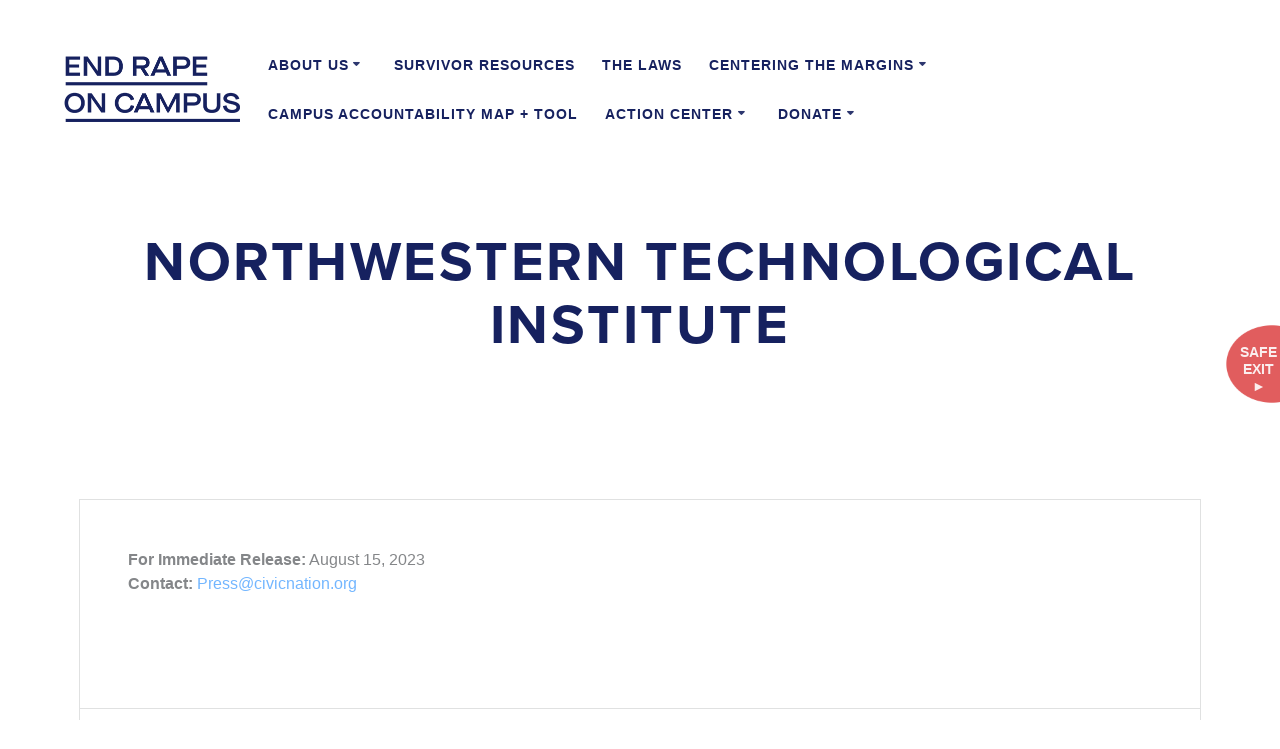

--- FILE ---
content_type: text/html; charset=UTF-8
request_url: https://endrapeoncampus.org/news/schools/northwestern-technological-institute/
body_size: 14481
content:
<!DOCTYPE html>
<html lang="en-US">

<head>
    <meta charset="UTF-8">
    <meta name="viewport" content="width=device-width, initial-scale=1">
    <link rel="profile" href="http://gmpg.org/xfn/11">
    <link rel="stylesheet" href="https://use.typekit.net/puq7tqw.css">
        <script>
        (function (exports, d) {
            var _isReady = false,
                _event,
                _fns = [];

            function onReady(event) {
                d.removeEventListener("DOMContentLoaded", onReady);
                _isReady = true;
                _event = event;
                _fns.forEach(function (_fn) {
                    var fn = _fn[0],
                        context = _fn[1];
                    fn.call(context || exports, window.jQuery);
                });
            }

            function onReadyIe(event) {
                if (d.readyState === "complete") {
                    d.detachEvent("onreadystatechange", onReadyIe);
                    _isReady = true;
                    _event = event;
                    _fns.forEach(function (_fn) {
                        var fn = _fn[0],
                            context = _fn[1];
                        fn.call(context || exports, event);
                    });
                }
            }

            d.addEventListener && d.addEventListener("DOMContentLoaded", onReady) ||
            d.attachEvent && d.attachEvent("onreadystatechange", onReadyIe);

            function domReady(fn, context) {
                if (_isReady) {
                    fn.call(context, _event);
                }

                _fns.push([fn, context]);
            }

            exports.mesmerizeDomReady = domReady;
        })(window, document);
    </script>
	<meta name='robots' content='index, follow, max-image-preview:large, max-snippet:-1, max-video-preview:-1' />
	<style>img:is([sizes="auto" i], [sizes^="auto," i]) { contain-intrinsic-size: 3000px 1500px }</style>
	
	<!-- This site is optimized with the Yoast SEO plugin v26.7 - https://yoast.com/wordpress/plugins/seo/ -->
	<title>Northwestern Technological Institute - End Rape on Campus</title>
	<link rel="canonical" href="https://endrapeoncampus.org/news/schools/northwestern-technological-institute/" />
	<meta property="og:locale" content="en_US" />
	<meta property="og:type" content="article" />
	<meta property="og:title" content="Northwestern Technological Institute - End Rape on Campus" />
	<meta property="og:url" content="https://endrapeoncampus.org/news/schools/northwestern-technological-institute/" />
	<meta property="og:site_name" content="End Rape on Campus" />
	<meta property="article:publisher" content="https://www.facebook.com/endrapeoncampus" />
	<meta property="article:modified_time" content="2023-08-15T19:12:37+00:00" />
	<meta name="twitter:card" content="summary_large_image" />
	<meta name="twitter:site" content="@endrapeoncampus" />
	<script type="application/ld+json" class="yoast-schema-graph">{"@context":"https://schema.org","@graph":[{"@type":"WebPage","@id":"https://endrapeoncampus.org/news/schools/northwestern-technological-institute/","url":"https://endrapeoncampus.org/news/schools/northwestern-technological-institute/","name":"Northwestern Technological Institute - End Rape on Campus","isPartOf":{"@id":"https://endrapeoncampus.org/#website"},"datePublished":"2023-08-15T19:12:34+00:00","dateModified":"2023-08-15T19:12:37+00:00","breadcrumb":{"@id":"https://endrapeoncampus.org/news/schools/northwestern-technological-institute/#breadcrumb"},"inLanguage":"en-US","potentialAction":[{"@type":"ReadAction","target":["https://endrapeoncampus.org/news/schools/northwestern-technological-institute/"]}]},{"@type":"BreadcrumbList","@id":"https://endrapeoncampus.org/news/schools/northwestern-technological-institute/#breadcrumb","itemListElement":[{"@type":"ListItem","position":1,"name":"Home","item":"https://endrapeoncampus.org/"},{"@type":"ListItem","position":2,"name":"Northwestern Technological Institute"}]},{"@type":"WebSite","@id":"https://endrapeoncampus.org/#website","url":"https://endrapeoncampus.org/","name":"End Rape on Campus","description":"","publisher":{"@id":"https://endrapeoncampus.org/#organization"},"potentialAction":[{"@type":"SearchAction","target":{"@type":"EntryPoint","urlTemplate":"https://endrapeoncampus.org/?s={search_term_string}"},"query-input":{"@type":"PropertyValueSpecification","valueRequired":true,"valueName":"search_term_string"}}],"inLanguage":"en-US"},{"@type":"Organization","@id":"https://endrapeoncampus.org/#organization","name":"End Rape On Campus","url":"https://endrapeoncampus.org/","logo":{"@type":"ImageObject","inLanguage":"en-US","@id":"https://endrapeoncampus.org/#/schema/logo/image/","url":"https://endrapeoncampus.org/wp-content/uploads/2021/03/EROC_Logo-navy2-01.svg","contentUrl":"https://endrapeoncampus.org/wp-content/uploads/2021/03/EROC_Logo-navy2-01.svg","width":419.7,"height":156.89,"caption":"End Rape On Campus"},"image":{"@id":"https://endrapeoncampus.org/#/schema/logo/image/"},"sameAs":["https://www.facebook.com/endrapeoncampus","https://x.com/endrapeoncampus","https://www.instagram.com/endrapeoncampus/"]}]}</script>
	<!-- / Yoast SEO plugin. -->


<link rel='dns-prefetch' href='//kit.fontawesome.com' />
<link rel='dns-prefetch' href='//fonts.googleapis.com' />
<link rel="alternate" type="application/rss+xml" title="End Rape on Campus &raquo; Feed" href="https://endrapeoncampus.org/feed/" />
<link rel="alternate" type="application/rss+xml" title="End Rape on Campus &raquo; Comments Feed" href="https://endrapeoncampus.org/comments/feed/" />
<link rel="alternate" type="application/rss+xml" title="End Rape on Campus &raquo; Northwestern Technological Institute Comments Feed" href="https://endrapeoncampus.org/news/schools/northwestern-technological-institute/feed/" />
<script type="text/javascript">
/* <![CDATA[ */
window._wpemojiSettings = {"baseUrl":"https:\/\/s.w.org\/images\/core\/emoji\/16.0.1\/72x72\/","ext":".png","svgUrl":"https:\/\/s.w.org\/images\/core\/emoji\/16.0.1\/svg\/","svgExt":".svg","source":{"concatemoji":"https:\/\/endrapeoncampus.org\/wp-includes\/js\/wp-emoji-release.min.js?ver=6.8.3"}};
/*! This file is auto-generated */
!function(s,n){var o,i,e;function c(e){try{var t={supportTests:e,timestamp:(new Date).valueOf()};sessionStorage.setItem(o,JSON.stringify(t))}catch(e){}}function p(e,t,n){e.clearRect(0,0,e.canvas.width,e.canvas.height),e.fillText(t,0,0);var t=new Uint32Array(e.getImageData(0,0,e.canvas.width,e.canvas.height).data),a=(e.clearRect(0,0,e.canvas.width,e.canvas.height),e.fillText(n,0,0),new Uint32Array(e.getImageData(0,0,e.canvas.width,e.canvas.height).data));return t.every(function(e,t){return e===a[t]})}function u(e,t){e.clearRect(0,0,e.canvas.width,e.canvas.height),e.fillText(t,0,0);for(var n=e.getImageData(16,16,1,1),a=0;a<n.data.length;a++)if(0!==n.data[a])return!1;return!0}function f(e,t,n,a){switch(t){case"flag":return n(e,"\ud83c\udff3\ufe0f\u200d\u26a7\ufe0f","\ud83c\udff3\ufe0f\u200b\u26a7\ufe0f")?!1:!n(e,"\ud83c\udde8\ud83c\uddf6","\ud83c\udde8\u200b\ud83c\uddf6")&&!n(e,"\ud83c\udff4\udb40\udc67\udb40\udc62\udb40\udc65\udb40\udc6e\udb40\udc67\udb40\udc7f","\ud83c\udff4\u200b\udb40\udc67\u200b\udb40\udc62\u200b\udb40\udc65\u200b\udb40\udc6e\u200b\udb40\udc67\u200b\udb40\udc7f");case"emoji":return!a(e,"\ud83e\udedf")}return!1}function g(e,t,n,a){var r="undefined"!=typeof WorkerGlobalScope&&self instanceof WorkerGlobalScope?new OffscreenCanvas(300,150):s.createElement("canvas"),o=r.getContext("2d",{willReadFrequently:!0}),i=(o.textBaseline="top",o.font="600 32px Arial",{});return e.forEach(function(e){i[e]=t(o,e,n,a)}),i}function t(e){var t=s.createElement("script");t.src=e,t.defer=!0,s.head.appendChild(t)}"undefined"!=typeof Promise&&(o="wpEmojiSettingsSupports",i=["flag","emoji"],n.supports={everything:!0,everythingExceptFlag:!0},e=new Promise(function(e){s.addEventListener("DOMContentLoaded",e,{once:!0})}),new Promise(function(t){var n=function(){try{var e=JSON.parse(sessionStorage.getItem(o));if("object"==typeof e&&"number"==typeof e.timestamp&&(new Date).valueOf()<e.timestamp+604800&&"object"==typeof e.supportTests)return e.supportTests}catch(e){}return null}();if(!n){if("undefined"!=typeof Worker&&"undefined"!=typeof OffscreenCanvas&&"undefined"!=typeof URL&&URL.createObjectURL&&"undefined"!=typeof Blob)try{var e="postMessage("+g.toString()+"("+[JSON.stringify(i),f.toString(),p.toString(),u.toString()].join(",")+"));",a=new Blob([e],{type:"text/javascript"}),r=new Worker(URL.createObjectURL(a),{name:"wpTestEmojiSupports"});return void(r.onmessage=function(e){c(n=e.data),r.terminate(),t(n)})}catch(e){}c(n=g(i,f,p,u))}t(n)}).then(function(e){for(var t in e)n.supports[t]=e[t],n.supports.everything=n.supports.everything&&n.supports[t],"flag"!==t&&(n.supports.everythingExceptFlag=n.supports.everythingExceptFlag&&n.supports[t]);n.supports.everythingExceptFlag=n.supports.everythingExceptFlag&&!n.supports.flag,n.DOMReady=!1,n.readyCallback=function(){n.DOMReady=!0}}).then(function(){return e}).then(function(){var e;n.supports.everything||(n.readyCallback(),(e=n.source||{}).concatemoji?t(e.concatemoji):e.wpemoji&&e.twemoji&&(t(e.twemoji),t(e.wpemoji)))}))}((window,document),window._wpemojiSettings);
/* ]]> */
</script>
<style id='ugb-dep-native-global-style-css-nodep-inline-css' type='text/css'>
body .has-stk-global-color-78008-color{color:#0c2340 !important;}body .has-stk-global-color-78008-background-color{background-color:#0c2340 !important;}body .has-stk-global-color-70589-color{color:#e56a54 !important;}body .has-stk-global-color-70589-background-color{background-color:#e56a54 !important;}body .has-stk-global-color-95057-color{color:#4f868e !important;}body .has-stk-global-color-95057-background-color{background-color:#4f868e !important;}body .has-stk-global-color-61601-color{color:#98a4ae !important;}body .has-stk-global-color-61601-background-color{background-color:#98a4ae !important;}body .has-stk-global-color-83310-color{color:#dbe2e9 !important;}body .has-stk-global-color-83310-background-color{background-color:#dbe2e9 !important;}body .has-stk-global-color-49571-color{color:#ffb25b !important;}body .has-stk-global-color-49571-background-color{background-color:#ffb25b !important;}body .has-stk-global-color-29997-color{color:#ffe671 !important;}body .has-stk-global-color-29997-background-color{background-color:#ffe671 !important;}body .has-stk-global-color-42698-color{color:#ffffff !important;}body .has-stk-global-color-42698-background-color{background-color:#ffffff !important;}body .has-stk-global-color-5426-color{color:#262626 !important;}body .has-stk-global-color-5426-background-color{background-color:#262626 !important;}body .has-stk-global-color-98749-color{color:#2ad2c9 !important;}body .has-stk-global-color-98749-background-color{background-color:#2ad2c9 !important;}
</style>
<link rel='stylesheet' id='sbi_styles-css' href='https://endrapeoncampus.org/wp-content/plugins/instagram-feed-pro/css/sbi-styles.min.css?ver=6.8.1' type='text/css' media='all' />
<style id='wp-emoji-styles-inline-css' type='text/css'>

	img.wp-smiley, img.emoji {
		display: inline !important;
		border: none !important;
		box-shadow: none !important;
		height: 1em !important;
		width: 1em !important;
		margin: 0 0.07em !important;
		vertical-align: -0.1em !important;
		background: none !important;
		padding: 0 !important;
	}
</style>
<link rel='stylesheet' id='wp-block-library-css' href='https://endrapeoncampus.org/wp-includes/css/dist/block-library/style.min.css?ver=6.8.3' type='text/css' media='all' />
<style id='classic-theme-styles-inline-css' type='text/css'>
/*! This file is auto-generated */
.wp-block-button__link{color:#fff;background-color:#32373c;border-radius:9999px;box-shadow:none;text-decoration:none;padding:calc(.667em + 2px) calc(1.333em + 2px);font-size:1.125em}.wp-block-file__button{background:#32373c;color:#fff;text-decoration:none}
</style>
<link rel='stylesheet' id='ugb-style-css-v2-css' href='https://endrapeoncampus.org/wp-content/plugins/stackable-ultimate-gutenberg-blocks/dist/deprecated/frontend_blocks_deprecated_v2.css?ver=3.19.6' type='text/css' media='all' />
<style id='ugb-style-css-v2-inline-css' type='text/css'>
:root {--stk-block-width-default-detected: 3840px;}
:root {
			--content-width: 3840px;
		}
</style>
<style id='global-styles-inline-css' type='text/css'>
:root{--wp--preset--aspect-ratio--square: 1;--wp--preset--aspect-ratio--4-3: 4/3;--wp--preset--aspect-ratio--3-4: 3/4;--wp--preset--aspect-ratio--3-2: 3/2;--wp--preset--aspect-ratio--2-3: 2/3;--wp--preset--aspect-ratio--16-9: 16/9;--wp--preset--aspect-ratio--9-16: 9/16;--wp--preset--color--black: #000000;--wp--preset--color--cyan-bluish-gray: #abb8c3;--wp--preset--color--white: #ffffff;--wp--preset--color--pale-pink: #f78da7;--wp--preset--color--vivid-red: #cf2e2e;--wp--preset--color--luminous-vivid-orange: #ff6900;--wp--preset--color--luminous-vivid-amber: #fcb900;--wp--preset--color--light-green-cyan: #7bdcb5;--wp--preset--color--vivid-green-cyan: #00d084;--wp--preset--color--pale-cyan-blue: #8ed1fc;--wp--preset--color--vivid-cyan-blue: #0693e3;--wp--preset--color--vivid-purple: #9b51e0;--wp--preset--gradient--vivid-cyan-blue-to-vivid-purple: linear-gradient(135deg,rgba(6,147,227,1) 0%,rgb(155,81,224) 100%);--wp--preset--gradient--light-green-cyan-to-vivid-green-cyan: linear-gradient(135deg,rgb(122,220,180) 0%,rgb(0,208,130) 100%);--wp--preset--gradient--luminous-vivid-amber-to-luminous-vivid-orange: linear-gradient(135deg,rgba(252,185,0,1) 0%,rgba(255,105,0,1) 100%);--wp--preset--gradient--luminous-vivid-orange-to-vivid-red: linear-gradient(135deg,rgba(255,105,0,1) 0%,rgb(207,46,46) 100%);--wp--preset--gradient--very-light-gray-to-cyan-bluish-gray: linear-gradient(135deg,rgb(238,238,238) 0%,rgb(169,184,195) 100%);--wp--preset--gradient--cool-to-warm-spectrum: linear-gradient(135deg,rgb(74,234,220) 0%,rgb(151,120,209) 20%,rgb(207,42,186) 40%,rgb(238,44,130) 60%,rgb(251,105,98) 80%,rgb(254,248,76) 100%);--wp--preset--gradient--blush-light-purple: linear-gradient(135deg,rgb(255,206,236) 0%,rgb(152,150,240) 100%);--wp--preset--gradient--blush-bordeaux: linear-gradient(135deg,rgb(254,205,165) 0%,rgb(254,45,45) 50%,rgb(107,0,62) 100%);--wp--preset--gradient--luminous-dusk: linear-gradient(135deg,rgb(255,203,112) 0%,rgb(199,81,192) 50%,rgb(65,88,208) 100%);--wp--preset--gradient--pale-ocean: linear-gradient(135deg,rgb(255,245,203) 0%,rgb(182,227,212) 50%,rgb(51,167,181) 100%);--wp--preset--gradient--electric-grass: linear-gradient(135deg,rgb(202,248,128) 0%,rgb(113,206,126) 100%);--wp--preset--gradient--midnight: linear-gradient(135deg,rgb(2,3,129) 0%,rgb(40,116,252) 100%);--wp--preset--font-size--small: 13px;--wp--preset--font-size--medium: 20px;--wp--preset--font-size--large: 36px;--wp--preset--font-size--x-large: 42px;--wp--preset--spacing--20: 0.44rem;--wp--preset--spacing--30: 0.67rem;--wp--preset--spacing--40: 1rem;--wp--preset--spacing--50: 1.5rem;--wp--preset--spacing--60: 2.25rem;--wp--preset--spacing--70: 3.38rem;--wp--preset--spacing--80: 5.06rem;--wp--preset--shadow--natural: 6px 6px 9px rgba(0, 0, 0, 0.2);--wp--preset--shadow--deep: 12px 12px 50px rgba(0, 0, 0, 0.4);--wp--preset--shadow--sharp: 6px 6px 0px rgba(0, 0, 0, 0.2);--wp--preset--shadow--outlined: 6px 6px 0px -3px rgba(255, 255, 255, 1), 6px 6px rgba(0, 0, 0, 1);--wp--preset--shadow--crisp: 6px 6px 0px rgba(0, 0, 0, 1);}:where(.is-layout-flex){gap: 0.5em;}:where(.is-layout-grid){gap: 0.5em;}body .is-layout-flex{display: flex;}.is-layout-flex{flex-wrap: wrap;align-items: center;}.is-layout-flex > :is(*, div){margin: 0;}body .is-layout-grid{display: grid;}.is-layout-grid > :is(*, div){margin: 0;}:where(.wp-block-columns.is-layout-flex){gap: 2em;}:where(.wp-block-columns.is-layout-grid){gap: 2em;}:where(.wp-block-post-template.is-layout-flex){gap: 1.25em;}:where(.wp-block-post-template.is-layout-grid){gap: 1.25em;}.has-black-color{color: var(--wp--preset--color--black) !important;}.has-cyan-bluish-gray-color{color: var(--wp--preset--color--cyan-bluish-gray) !important;}.has-white-color{color: var(--wp--preset--color--white) !important;}.has-pale-pink-color{color: var(--wp--preset--color--pale-pink) !important;}.has-vivid-red-color{color: var(--wp--preset--color--vivid-red) !important;}.has-luminous-vivid-orange-color{color: var(--wp--preset--color--luminous-vivid-orange) !important;}.has-luminous-vivid-amber-color{color: var(--wp--preset--color--luminous-vivid-amber) !important;}.has-light-green-cyan-color{color: var(--wp--preset--color--light-green-cyan) !important;}.has-vivid-green-cyan-color{color: var(--wp--preset--color--vivid-green-cyan) !important;}.has-pale-cyan-blue-color{color: var(--wp--preset--color--pale-cyan-blue) !important;}.has-vivid-cyan-blue-color{color: var(--wp--preset--color--vivid-cyan-blue) !important;}.has-vivid-purple-color{color: var(--wp--preset--color--vivid-purple) !important;}.has-black-background-color{background-color: var(--wp--preset--color--black) !important;}.has-cyan-bluish-gray-background-color{background-color: var(--wp--preset--color--cyan-bluish-gray) !important;}.has-white-background-color{background-color: var(--wp--preset--color--white) !important;}.has-pale-pink-background-color{background-color: var(--wp--preset--color--pale-pink) !important;}.has-vivid-red-background-color{background-color: var(--wp--preset--color--vivid-red) !important;}.has-luminous-vivid-orange-background-color{background-color: var(--wp--preset--color--luminous-vivid-orange) !important;}.has-luminous-vivid-amber-background-color{background-color: var(--wp--preset--color--luminous-vivid-amber) !important;}.has-light-green-cyan-background-color{background-color: var(--wp--preset--color--light-green-cyan) !important;}.has-vivid-green-cyan-background-color{background-color: var(--wp--preset--color--vivid-green-cyan) !important;}.has-pale-cyan-blue-background-color{background-color: var(--wp--preset--color--pale-cyan-blue) !important;}.has-vivid-cyan-blue-background-color{background-color: var(--wp--preset--color--vivid-cyan-blue) !important;}.has-vivid-purple-background-color{background-color: var(--wp--preset--color--vivid-purple) !important;}.has-black-border-color{border-color: var(--wp--preset--color--black) !important;}.has-cyan-bluish-gray-border-color{border-color: var(--wp--preset--color--cyan-bluish-gray) !important;}.has-white-border-color{border-color: var(--wp--preset--color--white) !important;}.has-pale-pink-border-color{border-color: var(--wp--preset--color--pale-pink) !important;}.has-vivid-red-border-color{border-color: var(--wp--preset--color--vivid-red) !important;}.has-luminous-vivid-orange-border-color{border-color: var(--wp--preset--color--luminous-vivid-orange) !important;}.has-luminous-vivid-amber-border-color{border-color: var(--wp--preset--color--luminous-vivid-amber) !important;}.has-light-green-cyan-border-color{border-color: var(--wp--preset--color--light-green-cyan) !important;}.has-vivid-green-cyan-border-color{border-color: var(--wp--preset--color--vivid-green-cyan) !important;}.has-pale-cyan-blue-border-color{border-color: var(--wp--preset--color--pale-cyan-blue) !important;}.has-vivid-cyan-blue-border-color{border-color: var(--wp--preset--color--vivid-cyan-blue) !important;}.has-vivid-purple-border-color{border-color: var(--wp--preset--color--vivid-purple) !important;}.has-vivid-cyan-blue-to-vivid-purple-gradient-background{background: var(--wp--preset--gradient--vivid-cyan-blue-to-vivid-purple) !important;}.has-light-green-cyan-to-vivid-green-cyan-gradient-background{background: var(--wp--preset--gradient--light-green-cyan-to-vivid-green-cyan) !important;}.has-luminous-vivid-amber-to-luminous-vivid-orange-gradient-background{background: var(--wp--preset--gradient--luminous-vivid-amber-to-luminous-vivid-orange) !important;}.has-luminous-vivid-orange-to-vivid-red-gradient-background{background: var(--wp--preset--gradient--luminous-vivid-orange-to-vivid-red) !important;}.has-very-light-gray-to-cyan-bluish-gray-gradient-background{background: var(--wp--preset--gradient--very-light-gray-to-cyan-bluish-gray) !important;}.has-cool-to-warm-spectrum-gradient-background{background: var(--wp--preset--gradient--cool-to-warm-spectrum) !important;}.has-blush-light-purple-gradient-background{background: var(--wp--preset--gradient--blush-light-purple) !important;}.has-blush-bordeaux-gradient-background{background: var(--wp--preset--gradient--blush-bordeaux) !important;}.has-luminous-dusk-gradient-background{background: var(--wp--preset--gradient--luminous-dusk) !important;}.has-pale-ocean-gradient-background{background: var(--wp--preset--gradient--pale-ocean) !important;}.has-electric-grass-gradient-background{background: var(--wp--preset--gradient--electric-grass) !important;}.has-midnight-gradient-background{background: var(--wp--preset--gradient--midnight) !important;}.has-small-font-size{font-size: var(--wp--preset--font-size--small) !important;}.has-medium-font-size{font-size: var(--wp--preset--font-size--medium) !important;}.has-large-font-size{font-size: var(--wp--preset--font-size--large) !important;}.has-x-large-font-size{font-size: var(--wp--preset--font-size--x-large) !important;}
:where(.wp-block-post-template.is-layout-flex){gap: 1.25em;}:where(.wp-block-post-template.is-layout-grid){gap: 1.25em;}
:where(.wp-block-columns.is-layout-flex){gap: 2em;}:where(.wp-block-columns.is-layout-grid){gap: 2em;}
:root :where(.wp-block-pullquote){font-size: 1.5em;line-height: 1.6;}
</style>
<link rel='stylesheet' id='contact-form-7-css' href='https://endrapeoncampus.org/wp-content/plugins/contact-form-7/includes/css/styles.css?ver=6.1.1' type='text/css' media='all' />
<link rel='stylesheet' id='RSFFCF7-style-css-css' href='https://endrapeoncampus.org/wp-content/plugins/range-slider-field-for-contact-form-7/assets/css/style.css?ver=2.0.0' type='text/css' media='all' />
<link rel='stylesheet' id='RSFFCF7-jquery-ui-css-css' href='https://endrapeoncampus.org/wp-content/plugins/range-slider-field-for-contact-form-7/assets/js/range-jquery-ui.min.css?ver=2.0.0' type='text/css' media='all' />
<link rel='stylesheet' id='RSFFCF7-jquery-ui-slider-pips-css-css' href='https://endrapeoncampus.org/wp-content/plugins/range-slider-field-for-contact-form-7/assets/js/jquery-ui-slider-pips.css?ver=2.0.0' type='text/css' media='all' />
<link rel='stylesheet' id='jquery-rating-style-css' href='https://endrapeoncampus.org/wp-content/plugins/star-rating-field-for-contact-form-7/asset/jquery.rating/jquery.raty.css?ver=3.0' type='text/css' media='all' />
<link rel='stylesheet' id='bodhi-svgs-attachment-css' href='https://endrapeoncampus.org/wp-content/plugins/svg-support/css/svgs-attachment.css' type='text/css' media='all' />
<link rel='stylesheet' id='parent-style-css' href='https://endrapeoncampus.org/wp-content/themes/mesmerize/style.css?ver=6.8.3' type='text/css' media='all' />
<link rel='stylesheet' id='mesmerize-style-css' href='https://endrapeoncampus.org/wp-content/themes/mesmerize-child/style.css?ver=0.4.00' type='text/css' media='all' />
<style id='mesmerize-style-inline-css' type='text/css'>
img.logo.dark, img.custom-logo{width:auto;max-height:66px !important;}
/** cached kirki style */@media screen and (min-width: 768px){.header-homepage{background-position:center center;}.header{background-position:center center;}}.header-homepage:not(.header-slide).color-overlay:before{background:#FFFFFF;}.header-homepage:not(.header-slide) .background-overlay,.header-homepage:not(.header-slide).color-overlay::before{opacity:0.38;}.header-homepage-arrow{font-size:calc( 68px * 0.84 );bottom:20px;background:rgba(255,255,255,0);}.header-homepage-arrow > i.fa{width:68px;height:68px;}.header-homepage-arrow > i{color:rgb(255,255,255);}.header-homepage .header-description-row{padding-top:14%;padding-bottom:14%;}.inner-header-description{padding-top:6%;padding-bottom:2%;}@media screen and (max-width:767px){.header-homepage .header-description-row{padding-top:10%;padding-bottom:10%;}}@media only screen and (min-width: 768px){.header-content .align-holder{width:85%!important;}.inner-header-description{text-align:center!important;}}
</style>
<link rel='stylesheet' id='mesmerize-style-bundle-css' href='https://endrapeoncampus.org/wp-content/themes/mesmerize/assets/css/theme.bundle.min.css?ver=0.4.00' type='text/css' media='all' />
<link rel='stylesheet' id='mesmerize-fonts-css' href="" data-href='https://fonts.googleapis.com/css?family=Open+Sans%3A300%2C400%2C600%2C700%7CMuli%3A300%2C300italic%2C400%2C400italic%2C600%2C600italic%2C700%2C700italic%2C900%2C900italic%7CPlayfair+Display%3A400%2C400italic%2C700%2C700italic&#038;subset=latin%2Clatin-ext&#038;display=swap' type='text/css' media='all' />
<script type="text/javascript" src="https://endrapeoncampus.org/wp-includes/js/jquery/jquery.min.js?ver=3.7.1" id="jquery-core-js"></script>
<script type="text/javascript" src="https://endrapeoncampus.org/wp-includes/js/jquery/jquery-migrate.min.js?ver=3.4.1" id="jquery-migrate-js"></script>
<script type="text/javascript" id="jquery-js-after">
/* <![CDATA[ */
    
        (function () {
            function setHeaderTopSpacing() {

                setTimeout(function() {
                  var headerTop = document.querySelector('.header-top');
                  var headers = document.querySelectorAll('.header-wrapper .header,.header-wrapper .header-homepage');

                  for (var i = 0; i < headers.length; i++) {
                      var item = headers[i];
                      item.style.paddingTop = headerTop.getBoundingClientRect().height + "px";
                  }

                    var languageSwitcher = document.querySelector('.mesmerize-language-switcher');

                    if(languageSwitcher){
                        languageSwitcher.style.top = "calc( " +  headerTop.getBoundingClientRect().height + "px + 1rem)" ;
                    }
                    
                }, 100);

             
            }

            window.addEventListener('resize', setHeaderTopSpacing);
            window.mesmerizeSetHeaderTopSpacing = setHeaderTopSpacing
            mesmerizeDomReady(setHeaderTopSpacing);
        })();
    
    
/* ]]> */
</script>
<script type="text/javascript" src="https://endrapeoncampus.org/wp-content/plugins/svg-support/vendor/DOMPurify/DOMPurify.min.js?ver=2.5.8" id="bodhi-dompurify-library-js"></script>
<script type="text/javascript" id="ugb-block-frontend-js-v2-js-extra">
/* <![CDATA[ */
var stackable = {"restUrl":"https:\/\/endrapeoncampus.org\/wp-json\/"};
/* ]]> */
</script>
<script type="text/javascript" src="https://endrapeoncampus.org/wp-content/plugins/stackable-ultimate-gutenberg-blocks/dist/deprecated/frontend_blocks_deprecated_v2.js?ver=3.19.6" id="ugb-block-frontend-js-v2-js"></script>
<script type="text/javascript" src="https://endrapeoncampus.org/wp-content/plugins/range-slider-field-for-contact-form-7/assets/js/range-jquery-range.min.js?ver=1.12.1" id="RSFFCF7-range-jquery-ui-js-js"></script>
<script type="text/javascript" src="https://endrapeoncampus.org/wp-content/plugins/range-slider-field-for-contact-form-7/assets/js/front.js?ver=2.0.0" id="RSFFCF7-front-js-js"></script>
<script type="text/javascript" src="https://endrapeoncampus.org/wp-content/plugins/range-slider-field-for-contact-form-7/assets/js/jquery-ui-slider-pips.js?ver=2.0.0" id="RSFFCF7-jquery-ui-slider-pips-js-js"></script>
<script type="text/javascript" src="https://endrapeoncampus.org/wp-content/plugins/range-slider-field-for-contact-form-7/assets/js/jquery.ui.touch-punch.min.js?ver=2.0.0" id="RSFFCF7-jquery-ui-touch-punch-min-js-js"></script>
<script type="text/javascript" src="https://endrapeoncampus.org/wp-content/plugins/star-rating-field-for-contact-form-7/asset/jquery.rating/jquery.raty.js?ver=2.0" id="jquery-raty-js"></script>
<script type="text/javascript" id="jquery-rating-js-extra">
/* <![CDATA[ */
var student_ajax = {"ajax_urla":"https:\/\/endrapeoncampus.org\/wp-content\/plugins\/star-rating-field-for-contact-form-7"};
/* ]]> */
</script>
<script type="text/javascript" src="https://endrapeoncampus.org/wp-content/plugins/star-rating-field-for-contact-form-7/asset/js/custom.raty.js?ver=1.0" id="jquery-rating-js"></script>
<script type="text/javascript" id="bodhi_svg_inline-js-extra">
/* <![CDATA[ */
var svgSettings = {"skipNested":""};
/* ]]> */
</script>
<script type="text/javascript" src="https://endrapeoncampus.org/wp-content/plugins/svg-support/js/min/svgs-inline-min.js" id="bodhi_svg_inline-js"></script>
<script type="text/javascript" id="bodhi_svg_inline-js-after">
/* <![CDATA[ */
cssTarget={"Bodhi":"img.style-svg","ForceInlineSVG":"style-svg"};ForceInlineSVGActive="false";frontSanitizationEnabled="on";
/* ]]> */
</script>
<link rel="https://api.w.org/" href="https://endrapeoncampus.org/wp-json/" /><link rel="alternate" title="JSON" type="application/json" href="https://endrapeoncampus.org/wp-json/wp/v2/schools/3391" /><link rel="EditURI" type="application/rsd+xml" title="RSD" href="https://endrapeoncampus.org/xmlrpc.php?rsd" />
<link rel='shortlink' href='https://endrapeoncampus.org/?p=3391' />
<link rel="alternate" title="oEmbed (JSON)" type="application/json+oembed" href="https://endrapeoncampus.org/wp-json/oembed/1.0/embed?url=https%3A%2F%2Fendrapeoncampus.org%2Fnews%2Fschools%2Fnorthwestern-technological-institute%2F" />
<link rel="alternate" title="oEmbed (XML)" type="text/xml+oembed" href="https://endrapeoncampus.org/wp-json/oembed/1.0/embed?url=https%3A%2F%2Fendrapeoncampus.org%2Fnews%2Fschools%2Fnorthwestern-technological-institute%2F&#038;format=xml" />

<!-- // Flipcause Integration Code v3.1 // Flipcause Integration Instructions: Install the following code block ONCE in the website Header (after <head><meta http-equiv="Content-Type" content="text/html; charset=utf-8"> tag) // This code is designed to launch standard integration buttons, floating integrations buttons, and direct embeds  // This code block only needs to be installed once to activate all integrations site wide // Begin Flipcause Integration Code //-->
<script src="https://ajax.googleapis.com/ajax/libs/jquery/3.6.0/jquery.min.js"></script>
<style>

    #fc-direct-embed-loader-out{
	    position: fixed;
    width: 100%;
    height: 100%;
    top: 0;
    left: 0;
    background: #eee;
    z-index: 9;
}

#fc-direct-embed-loader-out .fc-direct-embed-loader{
	top: 40%;
}

.fc-black_overlay{

display:none; position: fixed; z-index:1000001; top: 0%;left: 0%;width: 100%;height: 100%;

background-color: black; filter: alpha(opacity=50); cursor:pointer; opacity:0.5;

}

.fc-white_content {

opacity:1; display:none; margin-top: -320px; margin-left: -485px; width:970px; height:640px;

position:fixed; top:50%; left:50%; border: none;z-index:1000002;overflow: auto;

}

.fc-main-box{

opacity:1; display:none; margin:15px auto 0 auto; width:930px; position:relative; z-index:1000003;

}

.fc-widget_close{

opacity:1; background: url( https://www.flipcause.com//assets/close-icon.png);

position:absolute; z-index:1000004; right:-16px; top:-16px; display:block; cursor:pointer; width:49px; height:49px;

}

.floating_button{

display: block; margin-top: 0px; margin-left: 0px; width:auto ; height: auto;

position:fixed; z-index:999999; overflow: auto;

}

@keyframes backfadesin {

  from { opacity:0; }

  to {opacity:.5;}

}

@-moz-keyframes backfadesin {

   from { opacity:0; }

   to {opacity:.5;}

}

@-webkit-keyframes backfadesin {

   from { opacity:0; }

   to {opacity:.5;}

}

@-o-keyframes backfadesin {

   from { opacity:0; }

   to {opacity:.5;}

}

@-ms-keyframes backfadesin {

   from { opacity:0; }

   to {opacity:.5;}

}

@keyframes fadesin {

  0%{ opacity:0; }

  50%{ opacity:0; }

  75% {opacity: 0; transform: translateY(20px);}

  100% {opacity: 1; transform: translateY(0);}

}

@-moz-keyframes fadesin {

  0%{ opacity:0; }

  50%{ opacity:0; }

  75% {opacity: 0; -moz-transform: translateY(20px);}

  100% {opacity: 1; -moz-transform: translateY(0);}

}

@-webkit-keyframes fadesin {

  0%{ opacity:0; }

  50%{ opacity:0; }

  75% {opacity: 0; -webkit-transform: translateY(20px);}

  100% {opacity: 1; -webkit-transform: translateY(0);}
}

@-o-keyframes fadesin {

  0%{ opacity:0; }

  50%{ opacity:0; }

  75% {opacity: 0; -o-transform: translateY(20px);}

  100% {opacity: 1; -o-transform: translateY(0);}

}

@-ms-keyframes fadesin {

  0%{ opacity:0; }

  50%{ opacity:0; }

  75% {opacity: 0; -ms-transform: translateY(20px);}

  100% {opacity: 1; -ms-transform: translateY(0);}

}
/*css for small size screns like Iphone 5s/SE */
@media screen and (max-width: 414px) {
    .overlay-card{
        left: 0px !important;
    }
}
@media screen and (max-width: 320px) {
    .overlay-card{
        left: 0px !important;
    }
    #fc-embed-frame{
        width:270px !important;
    }
}

</style>

<style>

.fc-lightbox-loader {

 color: #EEEEEE; font-size: 90px; text-indent: -9999em; overflow: hidden; width: 1em; height: 1em; border-radius: 50%; position:absolute; float: right; right: 45.5%; top: 35%;  transform: translateZ(0); -moz-transform: translateZ(0); -webkit-transform: translateZ(0); -o-transform: translateZ(0);-ms-transform: translateZ(0); animation: fcload6 1.7s infinite ease, fcround 1.7s infinite ease; -moz-animation: fcload6 1.7s infinite ease, fcround 1.7s infinite ease; -webkit-animation: fcload6 1.7s infinite ease, fcround 1.7s infinite ease;  -o-animation: fcload6 1.7s infinite ease, fcround 1.7s infinite ease; -ms-animation: fcload6 1.7s infinite ease, fcround 1.7s infinite ease;

}

.fc-direct-embed-loader {

color: #777777; font-size: 90px; text-indent: -9999em; overflow: hidden; width: 1em; height: 1em; border-radius: 50%; position:relative; margin: 0 auto 0 auto; transform: translateZ(0); -moz-transform: translateZ(0); -webkit-transform: translateZ(0); -o-transform: translateZ(0);-ms-transform: translateZ(0); animation: fcload6 1.7s infinite ease, fcround 1.7s infinite ease; -moz-animation: fcload6 1.7s infinite ease, fcround 1.7s infinite ease; -webkit-animation: fcload6 1.7s infinite ease, fcround 1.7s infinite ease;  -o-animation: fcload6 1.7s infinite ease, fcround 1.7s infinite ease; -ms-animation: fcload6 1.7s infinite ease, fcround 1.7s infinite ease; z-index: 1; display:none;

}

.fc-embed-main-box {

opacity:1; display:none; margin: 0 auto 0 auto; width:100%; position:relative; z-index:2; top: 0px;

}

@keyframes fcload6 {

 0% {box-shadow: 0 -0.83em 0 -0.4em, 0 -0.83em 0 -0.42em, 0 -0.83em 0 -0.44em, 0 -0.83em 0 -0.46em, 0 -0.83em 0 -0.477em;}

 5%,95% {box-shadow: 0 -0.83em 0 -0.4em, 0 -0.83em 0 -0.42em, 0 -0.83em 0 -0.44em, 0 -0.83em 0 -0.46em, 0 -0.83em 0 -0.477em;}

 10%,59% {box-shadow: 0 -0.83em 0 -0.4em, -0.087em -0.825em 0 -0.42em, -0.173em -0.812em 0 -0.44em, -0.256em -0.789em 0 -0.46em, -0.297em -0.775em 0 -0.477em;}

 20% {box-shadow: 0 -0.83em 0 -0.4em, -0.338em -0.758em 0 -0.42em, -0.555em -0.617em 0 -0.44em, -0.671em -0.488em 0 -0.46em, -0.749em -0.34em 0 -0.477em;}

 38% {box-shadow: 0 -0.83em 0 -0.4em, -0.377em -0.74em 0 -0.42em, -0.645em -0.522em 0 -0.44em, -0.775em -0.297em 0 -0.46em, -0.82em -0.09em 0 -0.477em}

 100% {box-shadow: 0 -0.83em 0 -0.4em, 0 -0.83em 0 -0.42em, 0 -0.83em 0 -0.44em, 0 -0.83em 0 -0.46em, 0 -0.83em 0 -0.477em;}

}

@-moz-keyframes fcload6 {

 0% {box-shadow: 0 -0.83em 0 -0.4em, 0 -0.83em 0 -0.42em, 0 -0.83em 0 -0.44em, 0 -0.83em 0 -0.46em, 0 -0.83em 0 -0.477em;}

 5%,95% {box-shadow: 0 -0.83em 0 -0.4em, 0 -0.83em 0 -0.42em, 0 -0.83em 0 -0.44em, 0 -0.83em 0 -0.46em, 0 -0.83em 0 -0.477em;}

 10%,59% {box-shadow: 0 -0.83em 0 -0.4em, -0.087em -0.825em 0 -0.42em, -0.173em -0.812em 0 -0.44em, -0.256em -0.789em 0 -0.46em, -0.297em -0.775em 0 -0.477em;}

 20% {box-shadow: 0 -0.83em 0 -0.4em, -0.338em -0.758em 0 -0.42em, -0.555em -0.617em 0 -0.44em, -0.671em -0.488em 0 -0.46em, -0.749em -0.34em 0 -0.477em;}

 38% {box-shadow: 0 -0.83em 0 -0.4em, -0.377em -0.74em 0 -0.42em, -0.645em -0.522em 0 -0.44em, -0.775em -0.297em 0 -0.46em, -0.82em -0.09em 0 -0.477em}

 100% {box-shadow: 0 -0.83em 0 -0.4em, 0 -0.83em 0 -0.42em, 0 -0.83em 0 -0.44em, 0 -0.83em 0 -0.46em, 0 -0.83em 0 -0.477em;}

}

@-webkit-keyframes fcload6 {

 0% {box-shadow: 0 -0.83em 0 -0.4em, 0 -0.83em 0 -0.42em, 0 -0.83em 0 -0.44em, 0 -0.83em 0 -0.46em, 0 -0.83em 0 -0.477em;}

 5%,95% {box-shadow: 0 -0.83em 0 -0.4em, 0 -0.83em 0 -0.42em, 0 -0.83em 0 -0.44em, 0 -0.83em 0 -0.46em, 0 -0.83em 0 -0.477em;}

 10%,59% {box-shadow: 0 -0.83em 0 -0.4em, -0.087em -0.825em 0 -0.42em, -0.173em -0.812em 0 -0.44em, -0.256em -0.789em 0 -0.46em, -0.297em -0.775em 0 -0.477em;}

 20% {box-shadow: 0 -0.83em 0 -0.4em, -0.338em -0.758em 0 -0.42em, -0.555em -0.617em 0 -0.44em, -0.671em -0.488em 0 -0.46em, -0.749em -0.34em 0 -0.477em;}

 38% {box-shadow: 0 -0.83em 0 -0.4em, -0.377em -0.74em 0 -0.42em, -0.645em -0.522em 0 -0.44em, -0.775em -0.297em 0 -0.46em, -0.82em -0.09em 0 -0.477em}

 100% {box-shadow: 0 -0.83em 0 -0.4em, 0 -0.83em 0 -0.42em, 0 -0.83em 0 -0.44em, 0 -0.83em 0 -0.46em, 0 -0.83em 0 -0.477em;}

}

@-o-keyframes fcload6 {

 0% {box-shadow: 0 -0.83em 0 -0.4em, 0 -0.83em 0 -0.42em, 0 -0.83em 0 -0.44em, 0 -0.83em 0 -0.46em, 0 -0.83em 0 -0.477em;}

 5%,95% {box-shadow: 0 -0.83em 0 -0.4em, 0 -0.83em 0 -0.42em, 0 -0.83em 0 -0.44em, 0 -0.83em 0 -0.46em, 0 -0.83em 0 -0.477em;}

 10%,59% {box-shadow: 0 -0.83em 0 -0.4em, -0.087em -0.825em 0 -0.42em, -0.173em -0.812em 0 -0.44em, -0.256em -0.789em 0 -0.46em, -0.297em -0.775em 0 -0.477em;}

 20% {box-shadow: 0 -0.83em 0 -0.4em, -0.338em -0.758em 0 -0.42em, -0.555em -0.617em 0 -0.44em, -0.671em -0.488em 0 -0.46em, -0.749em -0.34em 0 -0.477em;}

 38% {box-shadow: 0 -0.83em 0 -0.4em, -0.377em -0.74em 0 -0.42em, -0.645em -0.522em 0 -0.44em, -0.775em -0.297em 0 -0.46em, -0.82em -0.09em 0 -0.477em}

 100% {box-shadow: 0 -0.83em 0 -0.4em, 0 -0.83em 0 -0.42em, 0 -0.83em 0 -0.44em, 0 -0.83em 0 -0.46em, 0 -0.83em 0 -0.477em;}

}

@-ms-keyframes fcload6 {

 0% {box-shadow: 0 -0.83em 0 -0.4em, 0 -0.83em 0 -0.42em, 0 -0.83em 0 -0.44em, 0 -0.83em 0 -0.46em, 0 -0.83em 0 -0.477em;}

 5%,95% {box-shadow: 0 -0.83em 0 -0.4em, 0 -0.83em 0 -0.42em, 0 -0.83em 0 -0.44em, 0 -0.83em 0 -0.46em, 0 -0.83em 0 -0.477em;}

 10%,59% {box-shadow: 0 -0.83em 0 -0.4em, -0.087em -0.825em 0 -0.42em, -0.173em -0.812em 0 -0.44em, -0.256em -0.789em 0 -0.46em, -0.297em -0.775em 0 -0.477em;}

 20% {box-shadow: 0 -0.83em 0 -0.4em, -0.338em -0.758em 0 -0.42em, -0.555em -0.617em 0 -0.44em, -0.671em -0.488em 0 -0.46em, -0.749em -0.34em 0 -0.477em;}

 38% {box-shadow: 0 -0.83em 0 -0.4em, -0.377em -0.74em 0 -0.42em, -0.645em -0.522em 0 -0.44em, -0.775em -0.297em 0 -0.46em, -0.82em -0.09em 0 -0.477em}

 100% {box-shadow: 0 -0.83em 0 -0.4em, 0 -0.83em 0 -0.42em, 0 -0.83em 0 -0.44em, 0 -0.83em 0 -0.46em, 0 -0.83em 0 -0.477em;}

}

@keyframes fcround {

 0% {-webkit-transform: rotate(0deg);transform: rotate(0deg);}

 100% {-webkit-transform: rotate(360deg);transform: rotate(360deg);}

}

@-moz-keyframes fcround {

 0% {-webkit-transform: rotate(0deg);transform: rotate(0deg);}

 100% {-webkit-transform: rotate(360deg);transform: rotate(360deg);}

}

@-webkit-keyframes fcround {

 0% {-webkit-transform: rotate(0deg);transform: rotate(0deg);}

 100% {-webkit-transform: rotate(360deg);transform: rotate(360deg);}

}

@-o-keyframes fcround {

 0% {-webkit-transform: rotate(0deg);transform: rotate(0deg);}

 100% {-webkit-transform: rotate(360deg);transform: rotate(360deg);}

}

@-ms-keyframes fcround {

 0% {-webkit-transform: rotate(0deg);transform: rotate(0deg);}

 100% {-webkit-transform: rotate(360deg);transform: rotate(360deg);}

}

</style>
<script>

function open_window(cause_id,domain_link) {

var  protocol=String(document.location.protocol);

var new_url;

if( /Android|webOS|iPhone|iPad|iPod|BlackBerry|IEMobile|Opera Mini/i.test(navigator.userAgent)){

//new_url="https://www."+ domain_link +"/widget/"+cause_id
new_url="https://www.flipcause.com/widget/"+cause_id

window.open(new_url);

}

else {

document.getElementById("fc-lightbox-loader").style.display="block";

document.getElementById("fc-fade").style.display="block";

document.getElementById("fc-fade").style.webkitAnimation="backfadesin .5s";

document.getElementById("fc-fade").style.animation="backfadesin .5s";

document.getElementById("fc-fade").style.mozAnimation="backfadesin .5s";

document.getElementById("fc-light").style.display="block";

document.getElementById("fc-light").style.webkitAnimation="fadesin 0s";

document.getElementById("fc-light").style.animation="fadesin 0s";

document.getElementById("fc-light").style.mozAnimation="fadesin 0s";

document.getElementById("fc-main").style.display="block";

document.getElementById("fc-main").style.webkitAnimation="fadesin 2.2s";

document.getElementById("fc-main").style.animation="fadesin 2.2s";

document.getElementById("fc-main").style.mozAnimation="fadesin 2.2s";

document.getElementById("fc-close").style.display="block";

document.getElementById("fc-close").style.webkitAnimation="fadesin 2.2s";

document.getElementById("fc-close").style.animation="fadesin 2.2s";

document.getElementById("fc-close").style.mozAnimation="fadesin 2.2s";

document.getElementById("fc-myFrame").style.display="block";

document.getElementById("fc-myFrame").style.webkitAnimation="fadesin 2.2s";

document.getElementById("fc-myFrame").style.animation="fadesin 2.2s";

document.getElementById("fc-myFrame").style.mozAnimation="fadesin 2.2s";

//document.getElementById("fc-myFrame").src="https://www."+ domain_link +"/widget/"+cause_id;

document.getElementById("fc-myFrame").src="https://www.flipcause.com/widget/"+cause_id;

}

}

function close_window() {

document.getElementById("fc-lightbox-loader").style.display="none";

document.getElementById("fc-fade").style.display="none";

document.getElementById("fc-light").style.display="none";

document.getElementById("fc-main").style.display="none";

document.getElementById("fc-close").style.display="none";

document.getElementById("fc-myFrame").style.display="none";

}

function embed_frame(cause_id,domain_link) {

document.getElementById("fc-embed-loader").style.display="block";

document.getElementById("fc-embed-main-box").style.display="block";

document.getElementById("fc-embed-main-box").style.webkitAnimation="fadesin 2s";

document.getElementById("fc-embed-main-box").style.animation="fadesin 2s";

document.getElementById("fc-embed-main-box").style.mozAnimation="fadesin 2s";

document.getElementById("fc-embed-frame").style.display="block";

document.getElementById("fc-embed-frame").style.webkitAnimation="fadesin 2s";

document.getElementById("fc-embed-frame").style.animation="fadesin 2s";

document.getElementById("fc-embed-frame").style.mozAnimation="fadesin 2s";

//document.getElementById("fc-embed-frame").src="https://www."+ domain_link +"/widget/"+cause_id;

document.getElementById("fc-embed-frame").src="https://www.flipcause.com/widget/"+cause_id;

}

</script>

<div id="fc-fade" class="fc-black_overlay" onclick="close_window()"></div>

<div id="fc-light" class="fc-white_content"><div id="fc-lightbox-loader" class="fc-lightbox-loader"></div>

<div id="fc-main" class="fc-main-box"><div id="fc-close" class="fc-widget_close" onclick="close_window()"></div>

<iframe id="fc-myFrame" iframe height="580" width="925" style="border: 0;border-radius:5px 5px 5px 5px; box-shadow:0 0 8px rgba(0, 0, 0, 0.5);background:#fff;" scrolling="no" src=""></iframe>

</div></div>

<!--END Flipcause Main Integration Code-->


    <script type="text/javascript" data-name="async-styles">
        (function () {
            var links = document.querySelectorAll('link[data-href]');
            for (var i = 0; i < links.length; i++) {
                var item = links[i];
                item.href = item.getAttribute('data-href')
            }
        })();
    </script>
	<link rel="pingback" href="https://endrapeoncampus.org/xmlrpc.php">
<style type="text/css" id="custom-background-css">
body.custom-background { background-color: #ffffff; }
</style>
	<link rel="icon" href="https://endrapeoncampus.org/wp-content/uploads/2020/09/cropped-EROC_ICON-32x32.png" sizes="32x32" />
<link rel="icon" href="https://endrapeoncampus.org/wp-content/uploads/2020/09/cropped-EROC_ICON-192x192.png" sizes="192x192" />
<link rel="apple-touch-icon" href="https://endrapeoncampus.org/wp-content/uploads/2020/09/cropped-EROC_ICON-180x180.png" />
<meta name="msapplication-TileImage" content="https://endrapeoncampus.org/wp-content/uploads/2020/09/cropped-EROC_ICON-270x270.png" />
		<style type="text/css" id="wp-custom-css">
			.hide {
	display:none;
}

.post-list .post-list-item .card {
	border-bottom: 1px solid #98a4ae;
	border-top: 0px; 
	border-left: 0px;
	border-right: 0px;
}

blockquote:after {
    content: none;
}

.wp-block-pullquote p {
 font-family: proxima-nova, sans-serif !important;
	color: #0c2340;
}

.wp-block-pullquote {
    padding: 0em 0;
}

.wp-block-pullquote cite {
    color: #98a4ae;
}


/* *** */

.hide {
	display:none;
}

.modal-dialog {
    max-width: 70% !important;
}
.modal-body {
    padding: 0 !important;
}

#exampleModal .mapinbox-inner {
    position: relative;
    top: 0;
    max-width: 100%;
}

#exampleModal .close {
    text-shadow: none;
    opacity: 1;
}

#exampleModal .close i.fa {
    color: #e56a54;
}
.bottom-btn-area a.actionbnt {
    color: #2AD2C9 !important;
    text-decoration: underline !important;
}



/* testimonals */

.fa-angle-right {
    font-size: 36px;
	color: #ffe671 !important;
}

.fa-angle-left {
    font-size: 36px;
	color: #ffe671 !important;
}

#sp-testimonial-free-wrapper-2776 .sp-testimonial-free-section  .sp-testimonial-client-name {
	font-size: 20px !important; 
font-weight: bold !important;
}

#sp-testimonial-free-wrapper-2776 .sp-testimonial-free-section .sp-testimonial-client-designation 
{
	font-size: 20px !important;
}

.sp-testimonial-free-section .sp-testimonial-client-testimonial, .sp-testimonial-free-section .sp-testimonial-client-testimonial p {
	margin: 30px !important;
}
}		</style>
			<style id="page-content-custom-styles">
			</style>
	    <style data-name="background-content-colors">
        .mesmerize-inner-page .page-content,
        .mesmerize-inner-page .content,
        .mesmerize-front-page.mesmerize-content-padding .page-content {
            background-color: #ffffff;
        }
    </style>
        <!-- Global site tag (gtag.js) - Google Analytics -->
    <script async src="https://www.googletagmanager.com/gtag/js?id=UA-78562585-5"></script>
    <script>
    window.dataLayer = window.dataLayer || [];

    function gtag() {
        dataLayer.push(arguments);
    }
    gtag('js', new Date());

    gtag('config', 'UA-78562585-5');
    </script>

</head>

<body class="wp-singular schools-template-default single single-schools postid-3391 custom-background wp-custom-logo wp-theme-mesmerize wp-child-theme-mesmerize-child overlap-first-section mesmerize-inner-page">


        <style>
.screen-reader-text[href="#page-content"]:focus {
   background-color: #f1f1f1;
   border-radius: 3px;
   box-shadow: 0 0 2px 2px rgba(0, 0, 0, 0.6);
   clip: auto !important;
   clip-path: none;
   color: #21759b;

}
</style>
<a class="skip-link screen-reader-text" href="#page-content">Skip to content</a>


            <div id="page-top" class="header-top">
                        <div class="navigation-bar "  data-sticky='0'  data-sticky-mobile='1'  data-sticky-to='top' >
    <div class="navigation-wrapper ">
    	<div class="row basis-auto">
	        <div class="logo_col col-xs col-sm-fit">
	            <a href="https://endrapeoncampus.org/" class="logo-link dark" rel="home" itemprop="url"  data-type="group"  data-dynamic-mod="true"><img width="351" height="132" src="https://endrapeoncampus.org/wp-content/uploads/2021/03/cropped-EROC_Logo-navy@2x-1.png" class="logo dark" alt="" itemprop="logo" decoding="async" srcset="https://endrapeoncampus.org/wp-content/uploads/2021/03/cropped-EROC_Logo-navy@2x-1.png 351w, https://endrapeoncampus.org/wp-content/uploads/2021/03/cropped-EROC_Logo-navy@2x-1-300x113.png 300w" sizes="(max-width: 351px) 100vw, 351px" /></a><a href="https://endrapeoncampus.org/" class="custom-logo-link" data-type="group"  data-dynamic-mod="true" rel="home"><img width="351" height="132" src="https://endrapeoncampus.org/wp-content/uploads/2021/03/cropped-EROC_Logo-navy@2x.png" class="custom-logo" alt="End Rape on Campus" decoding="async" srcset="https://endrapeoncampus.org/wp-content/uploads/2021/03/cropped-EROC_Logo-navy@2x.png 351w, https://endrapeoncampus.org/wp-content/uploads/2021/03/cropped-EROC_Logo-navy@2x-300x113.png 300w" sizes="(max-width: 351px) 100vw, 351px" /></a>	        </div>
	        <div class="main_menu_col col-xs">
	            <div id="mainmenu_container" class="row"><ul id="main_menu" class="active-line-bottom main-menu dropdown-menu"><li id="menu-item-1421" class="menu-item menu-item-type-post_type menu-item-object-page menu-item-has-children menu-item-1421"><a href="https://endrapeoncampus.org/about/">About Us</a>
<ul class="sub-menu">
	<li id="menu-item-1424" class="menu-item menu-item-type-post_type menu-item-object-page menu-item-1424"><a href="https://endrapeoncampus.org/contact-us/">Contact Us</a></li>
	<li id="menu-item-4161" class="menu-item menu-item-type-post_type menu-item-object-page menu-item-4161"><a href="https://endrapeoncampus.org/news-2/">News</a></li>
</ul>
</li>
<li id="menu-item-1428" class="menu-item menu-item-type-post_type menu-item-object-page menu-item-1428"><a href="https://endrapeoncampus.org/survivor-resources/">Survivor Resources</a></li>
<li id="menu-item-1427" class="menu-item menu-item-type-post_type menu-item-object-page menu-item-1427"><a href="https://endrapeoncampus.org/laws/">The Laws</a></li>
<li id="menu-item-1423" class="menu-item menu-item-type-post_type menu-item-object-page menu-item-has-children menu-item-1423"><a href="https://endrapeoncampus.org/centering-margins/">Centering The Margins</a>
<ul class="sub-menu">
	<li id="menu-item-1426" class="menu-item menu-item-type-post_type menu-item-object-page menu-item-1426"><a href="https://endrapeoncampus.org/speaker-series/">Speaker Series</a></li>
	<li id="menu-item-1440" class="menu-item menu-item-type-post_type menu-item-object-page menu-item-1440"><a href="https://endrapeoncampus.org/student-survivor-caucus/">Student Survivor Caucus</a></li>
	<li id="menu-item-4138" class="menu-item menu-item-type-post_type menu-item-object-page menu-item-4138"><a href="https://endrapeoncampus.org/events/">Centering the Margins: Events</a></li>
</ul>
</li>
<li id="menu-item-2830" class="menu-item menu-item-type-post_type menu-item-object-page menu-item-2830"><a href="https://endrapeoncampus.org/map-and-tool/">Campus Accountability Map + Tool</a></li>
<li id="menu-item-1422" class="menu-item menu-item-type-post_type menu-item-object-page menu-item-has-children menu-item-1422"><a href="https://endrapeoncampus.org/action-center/">Action Center</a>
<ul class="sub-menu">
	<li id="menu-item-1429" class="menu-item menu-item-type-post_type menu-item-object-page menu-item-1429"><a href="https://endrapeoncampus.org/action-center/action-events/">Action Events</a></li>
	<li id="menu-item-4177" class="menu-item menu-item-type-post_type menu-item-object-page menu-item-4177"><a href="https://endrapeoncampus.org/action-center/reclaim-red-zones/">Reclaim Red Zones</a></li>
	<li id="menu-item-4181" class="menu-item menu-item-type-post_type menu-item-object-page menu-item-4181"><a href="https://endrapeoncampus.org/action-center/research-rally/">Research Rally</a></li>
	<li id="menu-item-1446" class="menu-item menu-item-type-post_type menu-item-object-page menu-item-1446"><a href="https://endrapeoncampus.org/volunteer-opportunities/">Volunteer Opportunities</a></li>
</ul>
</li>
<li id="menu-item-4218" class="menu-item menu-item-type-post_type menu-item-object-page menu-item-has-children menu-item-4218"><a href="https://endrapeoncampus.org/donate/">Donate</a>
<ul class="sub-menu">
	<li id="menu-item-4196" class="menu-item menu-item-type-custom menu-item-object-custom menu-item-4196"><a href="https://endrapeoncampus.my.canva.site/">Road to $1 Million</a></li>
	<li id="menu-item-4219" class="menu-item menu-item-type-custom menu-item-object-custom menu-item-4219"><a href="https://www.bonfire.com/store/eroc-store">EROC Store</a></li>
</ul>
</li>
</ul></div>    <a href="#" data-component="offcanvas" data-target="#offcanvas-wrapper" data-direction="right" data-width="300px" data-push="false">
        <div class="bubble"></div>
        <i class="fa fa-bars"></i>
    </a>
    <div id="offcanvas-wrapper" class="hide force-hide  offcanvas-right">
        <div class="offcanvas-top">
            <div class="logo-holder">
                <a href="https://endrapeoncampus.org/" class="logo-link dark" rel="home" itemprop="url"  data-type="group"  data-dynamic-mod="true"><img width="351" height="132" src="https://endrapeoncampus.org/wp-content/uploads/2021/03/cropped-EROC_Logo-navy@2x-1.png" class="logo dark" alt="" itemprop="logo" decoding="async" srcset="https://endrapeoncampus.org/wp-content/uploads/2021/03/cropped-EROC_Logo-navy@2x-1.png 351w, https://endrapeoncampus.org/wp-content/uploads/2021/03/cropped-EROC_Logo-navy@2x-1-300x113.png 300w" sizes="(max-width: 351px) 100vw, 351px" /></a><a href="https://endrapeoncampus.org/" class="custom-logo-link" data-type="group"  data-dynamic-mod="true" rel="home"><img width="351" height="132" src="https://endrapeoncampus.org/wp-content/uploads/2021/03/cropped-EROC_Logo-navy@2x.png" class="custom-logo" alt="End Rape on Campus" decoding="async" srcset="https://endrapeoncampus.org/wp-content/uploads/2021/03/cropped-EROC_Logo-navy@2x.png 351w, https://endrapeoncampus.org/wp-content/uploads/2021/03/cropped-EROC_Logo-navy@2x-300x113.png 300w" sizes="(max-width: 351px) 100vw, 351px" /></a>            </div>
        </div>
        <div id="offcanvas-menu" class="menu-header-container"><ul id="offcanvas_menu" class="offcanvas_menu"><li class="menu-item menu-item-type-post_type menu-item-object-page menu-item-has-children menu-item-1421"><a href="https://endrapeoncampus.org/about/">About Us</a>
<ul class="sub-menu">
	<li class="menu-item menu-item-type-post_type menu-item-object-page menu-item-1424"><a href="https://endrapeoncampus.org/contact-us/">Contact Us</a></li>
	<li class="menu-item menu-item-type-post_type menu-item-object-page menu-item-4161"><a href="https://endrapeoncampus.org/news-2/">News</a></li>
</ul>
</li>
<li class="menu-item menu-item-type-post_type menu-item-object-page menu-item-1428"><a href="https://endrapeoncampus.org/survivor-resources/">Survivor Resources</a></li>
<li class="menu-item menu-item-type-post_type menu-item-object-page menu-item-1427"><a href="https://endrapeoncampus.org/laws/">The Laws</a></li>
<li class="menu-item menu-item-type-post_type menu-item-object-page menu-item-has-children menu-item-1423"><a href="https://endrapeoncampus.org/centering-margins/">Centering The Margins</a>
<ul class="sub-menu">
	<li class="menu-item menu-item-type-post_type menu-item-object-page menu-item-1426"><a href="https://endrapeoncampus.org/speaker-series/">Speaker Series</a></li>
	<li class="menu-item menu-item-type-post_type menu-item-object-page menu-item-1440"><a href="https://endrapeoncampus.org/student-survivor-caucus/">Student Survivor Caucus</a></li>
	<li class="menu-item menu-item-type-post_type menu-item-object-page menu-item-4138"><a href="https://endrapeoncampus.org/events/">Centering the Margins: Events</a></li>
</ul>
</li>
<li class="menu-item menu-item-type-post_type menu-item-object-page menu-item-2830"><a href="https://endrapeoncampus.org/map-and-tool/">Campus Accountability Map + Tool</a></li>
<li class="menu-item menu-item-type-post_type menu-item-object-page menu-item-has-children menu-item-1422"><a href="https://endrapeoncampus.org/action-center/">Action Center</a>
<ul class="sub-menu">
	<li class="menu-item menu-item-type-post_type menu-item-object-page menu-item-1429"><a href="https://endrapeoncampus.org/action-center/action-events/">Action Events</a></li>
	<li class="menu-item menu-item-type-post_type menu-item-object-page menu-item-4177"><a href="https://endrapeoncampus.org/action-center/reclaim-red-zones/">Reclaim Red Zones</a></li>
	<li class="menu-item menu-item-type-post_type menu-item-object-page menu-item-4181"><a href="https://endrapeoncampus.org/action-center/research-rally/">Research Rally</a></li>
	<li class="menu-item menu-item-type-post_type menu-item-object-page menu-item-1446"><a href="https://endrapeoncampus.org/volunteer-opportunities/">Volunteer Opportunities</a></li>
</ul>
</li>
<li class="menu-item menu-item-type-post_type menu-item-object-page menu-item-has-children menu-item-4218"><a href="https://endrapeoncampus.org/donate/">Donate</a>
<ul class="sub-menu">
	<li class="menu-item menu-item-type-custom menu-item-object-custom menu-item-4196"><a href="https://endrapeoncampus.my.canva.site/">Road to $1 Million</a></li>
	<li class="menu-item menu-item-type-custom menu-item-object-custom menu-item-4219"><a href="https://www.bonfire.com/store/eroc-store">EROC Store</a></li>
</ul>
</li>
</ul></div>
            </div>
    	        </div>
	    </div>
    </div>
</div>
        </div>
    
    <div id="page" class="site">

                    <div class="header-wrapper">

                <div  class='header' style='; background-image:url(&quot;&quot;); background-color:#FFFFFF' data-parallax-depth='20'>
                                                                <div class="inner-header-description gridContainer">
        <div class="row header-description-row">
    <div class="col-xs col-xs-12">
        <h1 class="hero-title">
            Northwestern Technological Institute        </h1>
            </div>
        </div>
    </div>
        <script>
		if (window.mesmerizeSetHeaderTopSpacing) {
			window.mesmerizeSetHeaderTopSpacing();
		}
    </script>
                                        </div>
            </div>
        <div class="safeexit"><a href="http://google.com/">Safe<br>Exit<br>&#9658;</a></div>
    <div id='page-content' class="content post-page">
        <div class="gridContainer">
            <div class="row">
                <div class="col-xs-12 col-sm-12">
                    <div class="post-item">
						<div id="post-3391"class="post-3391 schools type-schools status-publish hentry">

    <div class="post-content-single">

        <!--<h2 class="h1">Northwestern Technological Institute</h2> -->

        

<div class="post-meta muted">

<!--  <i class="font-icon-post fa fa-user"></i>
  <a href="https://endrapeoncampus.org/news/author/kaitie-chakoian/" title="Posts by Kaitie Chakoian" rel="author">Kaitie Chakoian</a>
  &nbsp;&nbsp;<i class="font-icon-post fa fa-folder-o"></i>
   -->

  <!-- &nbsp;&nbsp;<i class="font-icon-post fa fa-calendar"></i> -->
  <span class="post-date"><strong>For Immediate Release:</strong> August 15, 2023<br>
	  <strong>Contact:</strong> <a href="mailto:press@ciivnation.org">Press@civicnation.org</a></span>
	


<!--  &nbsp;|&nbsp;<i class="font-icon-post fa fa-comment-o"></i>
  <span>0</span> -->
</div>

        <div class="post-content-inner">

            
        </div>

        
    </div>


    
	<nav class="navigation post-navigation" aria-label="Posts">
		<h2 class="screen-reader-text">Post navigation</h2>
		<div class="nav-links"><div class="nav-previous"><a href="https://endrapeoncampus.org/news/schools/northern-maine-community-college/" rel="prev"><i class="font-icon-post fa fa-angle-double-left"></i><span class="meta-nav" aria-hidden="true" style="font-weight: bold">Previous:</span> <span class="screen-reader-text">Previous post:</span> <span class="post-title">Northern Maine Community College</span></a></div><div class="nav-next"><a href="https://endrapeoncampus.org/news/schools/oregon-state-university/" rel="next"><span class="meta-nav" aria-hidden="true" style="font-weight: bold">Next:</span> <span class="screen-reader-text">Next post:</span> <span class="post-title">Oregon State University</span><i class="font-icon-post fa fa-angle-double-right"></i></a></div></div>
	</nav>

<div class="post-comments">
	 
  
</div>
<!-- /post-comments -->

  <div class="comments-form">
    <div class="comment-form">
     		<div id="respond" class="comment-respond">
		<h3 id="reply-title" class="comment-reply-title">Leave a Reply</h3><p class="must-log-in">You must be <a href="https://endrapeoncampus.org/wp-login.php?redirect_to=https%3A%2F%2Fendrapeoncampus.org%2Fnews%2Fschools%2Fnorthwestern-technological-institute%2F">logged in</a> to post a comment.</p>	</div><!-- #respond -->
	    </div>
  </div>

</div>
                    </div>
                </div>
				            </div>
        </div>

    </div>
<div  class='footer footer-content-lists footer-border-accent'>
    <div  class='footer-content'>
        <div class="gridContainer">
            <div class="row">
                <div class="col-sm-8 flexbox">
                    <div class="row widgets-row">
                        <div class="col-sm-4">
                            <div id="media_image-4" class="widget widget_media_image"><img width="150" height="150" src="https://endrapeoncampus.org/wp-content/uploads/2021/03/EROC_Logo_fff.svg" class="image wp-image-990  attachment-thumbnail size-thumbnail" alt="" style="max-width: 100%; height: auto;" decoding="async" loading="lazy" /></div><div id="text-3" class="widget widget_text">			<div class="textwidget"><div class="TypographyPresentation TypographyPresentation--m RichText3-paragraph--withVSpacingNormal RichText3-paragraph">235 Peachtree St. NE</div>
<div>Suite 400</div>
<div>Atlanta, GA 30303</div>
<div></div>
<div>info@endrapeoncampus.org</div>
</div>
		</div>                        </div>
                        <div class="col-sm-8">
                            <div id="text-2" class="widget widget_text">			<div class="textwidget"><p>© 2023 End Rape On Campus.  All Rights Reserved.</p>
<p>End Rape On Campus is a fiscally sponsored project of Social Good Fund, a California nonprofit and registered 501(c)(3) organization, Tax ID (EIN) 46-1323531.</p>
<p>Privacy Policy | Terms of Use</p>
</div>
		</div>                        </div>
                      <!--  <div class="col-sm-4">
                                                    </div>-->
                    </div>
                </div>
               <div class="col-sm-4 flexbox content-section-spacing-medium footer-bg-accent">
                  <div>
                   <div class="footer-logo space-bottom-small">
                        <h3>FOLLOW US<!--  <span data-type="group"  data-dynamic-mod="true">End Rape on Campus</span> --></h3>
                    </div> 
                  <!-- <p  class="copyright">&copy;&nbsp;&nbsp;2026&nbsp;End Rape on Campus.&nbsp;Built using WordPress and the <a rel="nofollow" target="_blank" href="https://extendthemes.com/go/built-with-mesmerize/" class="mesmerize-theme-link">Mesmerize Theme</a></p> -->
                        <div data-type="group"  data-dynamic-mod="true" class="footer-social-icons">
                      <a target="_blank"  class="social-icon" href="http://facebook.com/endrapeoncampus">
                  <i class="fa fa-facebook-square"></i>
              </a>
                            <a target="_blank"  class="social-icon" href="http://www.twitter.com/endrapeoncampus">
                  <i class="fa fa-twitter-square"></i>
              </a>
                            <a target="_blank"  class="social-icon" href="http://instagram.com/endrapeoncampus">
                  <i class="fa fa-instagram"></i>
              </a>
                            <a target="_blank"  class="social-icon" href="https://www.linkedin.com/company/end-rape-on-campus">
                  <i class="fa fa-linkedin-square"></i>
              </a>
              
    </div>

     
                  </div>
                </div>
            </div>
        </div>
    </div>
</div>
</div>
<script type="speculationrules">
{"prefetch":[{"source":"document","where":{"and":[{"href_matches":"\/*"},{"not":{"href_matches":["\/wp-*.php","\/wp-admin\/*","\/wp-content\/uploads\/*","\/wp-content\/*","\/wp-content\/plugins\/*","\/wp-content\/themes\/mesmerize-child\/*","\/wp-content\/themes\/mesmerize\/*","\/*\\?(.+)"]}},{"not":{"selector_matches":"a[rel~=\"nofollow\"]"}},{"not":{"selector_matches":".no-prefetch, .no-prefetch a"}}]},"eagerness":"conservative"}]}
</script>


<!-- Custom Feeds for Instagram JS -->
<script type="text/javascript">
var sbiajaxurl = "https://endrapeoncampus.org/wp-admin/admin-ajax.php";

</script>
<script>
jQuery(function ($) {
  
	$('.btngrn-action').click(function () {
      $('.toggle-action').toggle();
    });
});
</script><script type="text/javascript" src="https://endrapeoncampus.org/wp-content/themes/mesmerize-child/assets/js/bootstrap/bootstrap.min.js?ver=6.8.3" id="end-bootstrap-js"></script>
<script type="text/javascript" src="https://maps.googleapis.com/maps/api/js?key=AIzaSyBmOcVvi9NXBZxab4hl5IDR22iS3YRskYs&amp;callback=initMap&amp;libraries=geometry%2Cplaces&amp;ver=6.8.3" id="end-map-api-js"></script>
<script type="text/javascript" id="end-map-js-extra">
/* <![CDATA[ */
var siteDomain = {"root_url":"https:\/\/endrapeoncampus.org"};
/* ]]> */
</script>
<script type="module" id="end-map" src="https://endrapeoncampus.org/wp-content/themes/mesmerize-child/assets/js/src/dpp-map.js?ver=6.8.3"></script><script type="text/javascript" src="https://endrapeoncampus.org/wp-content/themes/mesmerize-child/assets/js/jquery-changeOrDelayedKeyListener.min.js?ver=6.8.3" id="end-map-listener-js"></script>
<script type="text/javascript" src="https://endrapeoncampus.org/wp-includes/js/dist/hooks.min.js?ver=4d63a3d491d11ffd8ac6" id="wp-hooks-js"></script>
<script type="text/javascript" src="https://endrapeoncampus.org/wp-includes/js/dist/i18n.min.js?ver=5e580eb46a90c2b997e6" id="wp-i18n-js"></script>
<script type="text/javascript" id="wp-i18n-js-after">
/* <![CDATA[ */
wp.i18n.setLocaleData( { 'text direction\u0004ltr': [ 'ltr' ] } );
wp.i18n.setLocaleData( { 'text direction\u0004ltr': [ 'ltr' ] } );
/* ]]> */
</script>
<script type="text/javascript" src="https://endrapeoncampus.org/wp-content/plugins/contact-form-7/includes/swv/js/index.js?ver=6.1.1" id="swv-js"></script>
<script type="text/javascript" id="contact-form-7-js-before">
/* <![CDATA[ */
var wpcf7 = {
    "api": {
        "root": "https:\/\/endrapeoncampus.org\/wp-json\/",
        "namespace": "contact-form-7\/v1"
    },
    "cached": 1
};
/* ]]> */
</script>
<script type="text/javascript" src="https://endrapeoncampus.org/wp-content/plugins/contact-form-7/includes/js/index.js?ver=6.1.1" id="contact-form-7-js"></script>
<script type="text/javascript" src="//kit.fontawesome.com/c4e01a56aa.js" id="fontAwesome-js"></script>
<script type="text/javascript" src="https://endrapeoncampus.org/wp-content/themes/mesmerize-child/assets/js/main.js" id="main-js-js"></script>
<script type="text/javascript"  defer="defer" src="https://endrapeoncampus.org/wp-includes/js/imagesloaded.min.js?ver=5.0.0" id="imagesloaded-js"></script>
<script type="text/javascript"  defer="defer" src="https://endrapeoncampus.org/wp-includes/js/masonry.min.js?ver=4.2.2" id="masonry-js"></script>
<script type="text/javascript"  defer="defer" src="https://endrapeoncampus.org/wp-content/themes/mesmerize/assets/js/theme.bundle.min.js?ver=0.4.00" id="mesmerize-theme-js"></script>
    <script>
        /(trident|msie)/i.test(navigator.userAgent) && document.getElementById && window.addEventListener && window.addEventListener("hashchange", function () {
            var t, e = location.hash.substring(1);
            /^[A-z0-9_-]+$/.test(e) && (t = document.getElementById(e)) && (/^(?:a|select|input|button|textarea)$/i.test(t.tagName) || (t.tabIndex = -1), t.focus())
        }, !1);
    </script>
	


<link rel="stylesheet" href="https://maxcdn.bootstrapcdn.com/bootstrap/4.5.2/css/bootstrap.min.css">
<script src="https://cdn.jsdelivr.net/npm/bootstrap@5.3.0-alpha1/dist/js/bootstrap.bundle.min.js"></script>

<script>(function(){function c(){var b=a.contentDocument||a.contentWindow.document;if(b){var d=b.createElement('script');d.innerHTML="window.__CF$cv$params={r:'9c0c53de0b88cf57',t:'MTc2ODg4ODU3OC4wMDAwMDA='};var a=document.createElement('script');a.nonce='';a.src='/cdn-cgi/challenge-platform/scripts/jsd/main.js';document.getElementsByTagName('head')[0].appendChild(a);";b.getElementsByTagName('head')[0].appendChild(d)}}if(document.body){var a=document.createElement('iframe');a.height=1;a.width=1;a.style.position='absolute';a.style.top=0;a.style.left=0;a.style.border='none';a.style.visibility='hidden';document.body.appendChild(a);if('loading'!==document.readyState)c();else if(window.addEventListener)document.addEventListener('DOMContentLoaded',c);else{var e=document.onreadystatechange||function(){};document.onreadystatechange=function(b){e(b);'loading'!==document.readyState&&(document.onreadystatechange=e,c())}}}})();</script></body>

</html>

--- FILE ---
content_type: text/css
request_url: https://endrapeoncampus.org/wp-content/themes/mesmerize-child/style.css?ver=0.4.00
body_size: 7767
content:
/* 
Theme Name:		 Mesmerize Child
Author URI:		 http://civicnation.org
Author:			 KM for Civic Nation
Author URI:		 http://civicnation.org
Template:		 mesmerize
Version:		 0.4.00
Text Domain:	 mesmerize-child
*/

/* 
Dark Blue #16215F
Light Blue #4382a4
Red #de4b4c
background #e8ecf0

*/

@import url('https://fonts.googleapis.com/css2?family=Lora:wght@400;500;600;700&family=Nunito:wght@400;600;700;800&display=swap');

body {
  font-family: proxima-nova, sans-serif;
  color: #262626;
  background-color: #e8ecf0 !important;
  text-align: left;
}

.mesmerize-content-padding #page > .page-content,
.mesmerize-inner-page #page > .page-content {
  padding-top: 1rem;
  padding-bottom: 6rem;
}

.inner-header-description {
  padding-top: 2rem;
  padding-bottom: 2rem;
}

a {
  color: #4382a4;
}

a:hover {
  color: #de4b4c;
}

ul.dropdown-menu li a {
  color: #16215f;
}

ul.dropdown-menu li a:hover {
  color: #4382a4 !important;
}

h1.hero-title {
  color: #16215f;
  margin-bottom: 1.25rem;
  font-size: 3.5rem;
  font-weight: bold;
  text-transform: uppercase;
  letter-spacing: 2.5px;
  font-family: proxima-nova, sans-serif;
}

h1,
.h1,
h2,
.h2,
h3 .h3,
h4,
.h4,
h5,
.h5 {
  font-family: proxima-nova, sans-serif !important;
  font-weight: bold;
  letter-spacing: 2.5;
  text-transform: uppercase;
}

h1.title,
h1,
h2,
h3,
h4,
h5,
.comment-author .fn,
h6 {
  font-family: proxima-nova, sans-serif !important;
  font-weight: bold;
  text-rendering: optimizeLegibility;
}

.homeupdates.ugb-blog-posts.ugb-blog-posts--v2 .ugb-blog-posts__content {
  background-color: #16215f;
}

.homeupdates.ugb-blog-posts.ugb-blog-posts--v2 .ugb-blog-posts__title {
  padding-left: 20px;
  padding-right: 20px;
}

.homeupdates.ugb-blog-posts.ugb-blog-posts--v2 .ugb-blog-posts__excerpt {
  padding-left: 20px;
  padding-right: 20px;
}

.homeupdates.ugb-blog-posts.ugb-blog-posts--v2 .ugb-blog-posts__readmore {
  padding-left: 20px;
  padding-right: 20px;
}

ul.dropdown-menu.active-line-bottom > .current_page_item > a,
ul.dropdown-menu.active-line-bottom > .current-menu-item > a,
ul.dropdown-menu.default > .current_page_item > a,
ul.dropdown-menu.default > .current-menu-item > a {
  border-bottom: 3px solid #4382a4;
}

.coloured-nav ul.dropdown-menu.active-line-bottom > .current_page_item > a,
.coloured-nav ul.dropdown-menu.active-line-bottom > .current-menu-item > a,
.coloured-nav ul.dropdown-menu.default > .current_page_item > a,
.coloured-nav ul.dropdown-menu.default > .current-menu-item > a,
.fixto-fixed ul.dropdown-menu.active-line-bottom > .current_page_item > a,
.fixto-fixed ul.dropdown-menu.active-line-bottom > .current-menu-item > a,
.fixto-fixed ul.dropdown-menu.default > .current_page_item > a,
.fixto-fixed ul.dropdown-menu.default > .current-menu-item > a {
  border-bottom: 3px solid #4382a4;
}

.coloured-nav
  ul.dropdown-menu.active-line-bottom
  > li:not(.current-menu-item):not(.current_page_item):hover
  > a,
.coloured-nav
  ul.dropdown-menu.active-line-bottom
  > li:not(.current-menu-item):not(.current_page_item).hover
  > a,
.coloured-nav
  ul.dropdown-menu.default
  > li:not(.current-menu-item):not(.current_page_item):hover
  > a,
.coloured-nav
  ul.dropdown-menu.default
  > li:not(.current-menu-item):not(.current_page_item).hover
  > a,
.fixto-fixed
  ul.dropdown-menu.active-line-bottom
  > li:not(.current-menu-item):not(.current_page_item):hover
  > a,
.fixto-fixed
  ul.dropdown-menu.active-line-bottom
  > li:not(.current-menu-item):not(.current_page_item).hover
  > a,
.fixto-fixed
  ul.dropdown-menu.default
  > li:not(.current-menu-item):not(.current_page_item):hover
  > a,
.fixto-fixed
  ul.dropdown-menu.default
  > li:not(.current-menu-item):not(.current_page_item).hover
  > a {
  color: #4382a4;
}

ul.dropdown-menu.active-line-bottom
  > li:not(.current-menu-item):not(.current_page_item):hover
  > a,
ul.dropdown-menu.active-line-bottom
  > li:not(.current-menu-item):not(.current_page_item).hover
  > a,
ul.dropdown-menu.default
  > li:not(.current-menu-item):not(.current_page_item):hover
  > a,
ul.dropdown-menu.default
  > li:not(.current-menu-item):not(.current_page_item).hover
  > a {
  color: #4382a4;
}

ul.dropdown-menu > li:hover > a,
ul.dropdown-menu > li.hover > a {
  color: #4382a4;
}

.ugb-accordion.ugb-accordion--v2.ugb-accordion--design-plain
  .ugb-accordion__heading {
  margin-bottom: 0px !important;
}

.footer-content-lists .footer-content {
  background-color: #0c2340;
  font-size: 0.9rem;
}

.footer-content-lists .textwidget p {
  color: #fff;
}

.footer-content a:hover {
  color: #4382a4;
}

.footer-content a {
  color: #ccc;
}
.footer-content-lists .widgets-row > * {
  border-left: 0px solid rgba(128, 128, 128, 0);
}

.footer-social-icons {
  margin: 0px !important;
}

.footer-social-icons a {
  display: inline-block;
  font-size: 36px;
  margin: 0px !important;
  max-height: 40px;
  text-overflow: visible;
}

.footer-content-lists a:hover .fa {
  color: #ccc;
}

.social-icon {
  padding-right: 15px;
}

/* safe exit */
.safeexit,
.safeexit a {
  background-image: url('/wp-content/uploads/2021/03/semi-red-1.png');
  background-size: 100%;
  background-repeat: no-repeat;
  color: #fff;
  font-size: 0.9rem;
  line-height: 1.1rem;
  text-transform: uppercase;
  text-decoration: none;
  font-weight: bold;
  position: fixed;
  z-index: 99;
  right: 0px;
  top: 45%;
  text-align: center;
  height: 100px;
  width: 55px;
  padding-top: 20px;
  padding-bottom: 15px;
  padding-left: 12px;
  opacity: 0.9;
}

.safeexit a:hover {
  color: #fff !important;
  background-image: url('/wp-content/uploads/2021/03/semi-blue-1.png') !important;
  opacity: 0.9;
}

/* help button item */

.helpbuttons {
  text-align: center;
  margin: 5px 0px 10px !important;
  line-height: 1;
}

.helpbuttons .ugb-column__content-wrapper {
  margin: 0px !important;
}
.helpbuttons
  .ugb-columns
  > .ugb-inner-block
  > .ugb-block-content
  > .ugb-columns__item {
  grid-gap: 1px !important;
}

.helpbuttons .ugb-block-description {
  margin-bottom: 15px;
}

.navigation-bar {
  padding-top: 2.5rem;
}

.ugb-text__text-wrapper {
  grid-auto-columns: auto;
}

.ugb-columns > .ugb-inner-block > .ugb-block-content > .ugb-columns__item {
  grid-auto-columns: auto;
}

.acf-map {
  width: 100%;
  min-height: 100vh;
  border: #ccc solid 1px;
  margin: 0;
}

/* Fixes potential theme css conflict.*/
.acf-map img {
  max-width: inherit !important;
}

.side-mn-right {
  flex: 1;
}

.hm-menu:before {
  content: '\f0c9';
  color: #0c2340;
  font-family: FontAwesome;
  font-size: 30px;
  top: 0px;
  position: relative;
  cursor: pointer;
}

.hm-menu.active:before {
  content: '\f00d';
}

.page-template-page-school_locator .inner-header-description {
  display: none;
}

.search-field,
#search_schools {
  position: absolute;
  max-width: 400px;
  width: 100%;
}
.search-field .input-group,
#search_schools .input-group {
  background: #2ad2c9;
  padding: 15px;
  z-index: 12;
  position: relative;
  display: flex;
}

.optionlist {
  background: #fff;
  top: 0px;
  position: relative;
  padding-top: 0px;
  z-index: 10;
  overflow-y: auto;
  overflow-x: hidden;
}
.phonenum {
  display: block;
}
.optionlist {
  display: none;
}
.optionlist.active {
  display: block;
  overflow-y: auto;
}

.optionlist p {
  padding: 10px 0;
  margin: 0px;
}
.optionlist a.btngrn-action {
  background: #2ad2c9;
  display: block;
  margin-top: 10px;
  color: #0c2340;
  text-decoration: none;
  padding: 15px;
}
.optionlist p.btngrn-action a {
  color: #000;
  text-decoration: none;
}

span.btngrn-action {
  background: #2ad2c9;
  padding: 20px 30px;
  display: block;
  cursor: pointer;
}

.footer-bottom-btn {
  position: fixed;
  bottom: 0;
  right: 0;
  background: #fff;
}

.toggle-action p {
  border-bottom: 1px solid #ccc;
  padding-bottom: 15px;
}

.toggle-action p:last-child {
  border: none;
}

.toggle-action a {
  color: #212529;
}

/***************/
.full-mapview {
  position: relative;
  overflow: hidden;
}

.mapinbox2 .wpcf7-response-output,
.mapinbox3 .wpcf7-response-output {
  display: none !important;
}
.mapinbox2 .wpcf7-spinner {
  display: none;
}
.mapinbox2 span.btngrn-action {
  background: #2ad2c9;
  padding: 10px 30px;
  display: block;
  cursor: pointer;
  border-radius: 10px;
  color: #000;
  font-size: 22px;
  margin-bottom: 15px;
  line-height: 27px;
}
.mapinbox,
.mapinbox2,
.mapinbox3 {
  position: absolute;
  top: 0;
  bottom: 0;
  left: 0;
  right: 0;
  background: rgba(12, 35, 64, 0.4);
  z-index: 100;
  display: none;
}
.mapinbox2,
.mapinbox3 {
  text-align: center;
  color: #fff;
  position: fixed;
}
.mapinbox2 .popup-form textarea,
.mapinbox3 .popup-form textarea {
  height: 100px;
}

.mapinbox3 .popup-form,
.mapinbox3 .popup-form {
  margin-top: -30px;
}
.mapinbox2 form,
.mapinbox3 form {
  margin: 0px !important;
}

.mapinbox3 .popup-form span.p1 {
  padding-top: 15px;
  display: block;
}

.mapinbox3 .popup-form .wpcf7-submit,
.mapinbox2 .wpcf7-submit {
  text-align: center;
  width: 150px;
  padding: 10px 0;
  margin: 0 auto;
  display: lock;
  border-radius: 10px;
  cursor: pointer;
  border: 0;
  background: #2ad2c9;
  height: auto;
  font-size: 16px;
  text-decoration: none;
  line-height: 1;
  color: #0c2340;
  text-transform: uppercase;
}
.rsfcf_flat-slider.ui-slider.ui-slider-horizontal .ui-slider-handle {
  top: -9px !important;
}
.ui-slider-pips .ui-slider-pip-label .ui-slider-label {
  color: #fff;
}
body div.rsfcf_flat-slider,
div.rsfcf_double-label-slider {
  margin: 20px 0 60px !important;
}
.mapinbox-inner,
.mapinbox2-inner,
.mapinbox3-inner {
  position: absolute;
  margin: 0 auto;
  left: 0;
  right: 0;
  top: 50%;
  -ms-transform: translateY(-48%);
  transform: translateY(-48%);
  padding: 30px;
  background: #0c2340;
}
.mapinbox2-inner {
  max-width: 400px !important;
  width: 100%;
}
.f-map {
  max-width: 460px;
  width: 100%;
}
a.btn-crisis {
  background: #2ad2c9;
  border-radius: 15px;
  padding: 10px 25px;
  width: 100%;
  font-size: 25px;
  line-height: 28px;
  text-align: center;
  color: #0c2340;
  cursor: pointer;
  margin-bottom: 30px;
  display: block;
  text-decoration: none;
}
.frt-one {
  margin: 0px;
  font-size: 16px;
  line-height: 25px;
}
#exampleFormControlSelect1 option {
  padding: 10px;
}
.frt-one button[type='submit'] {
  text-align: center;
  width: 100px;
  padding: 10px 0;
  margin: 20px auto 0;
  display: block;
  background: #2ad2c9;
  border-radius: 10px;
  cursor: pointer;
}
.headfrm {
  font-weight: bold;
  font-size: 25px;
  line-height: 34px;
  text-align: center;
  color: #dbe2e9;
  padding-bottom: 14px;
  font-family: 'Nunito', sans-serif !important;
}

.last_cnt {
  color: #fff;
  text-align: left;
  padding-bottom: 20px;
}
.firstpop {
  color: #fff;
  font-size: 25px;
  text-align: center;
  line-height: 38px;
}
.fr-2 .form-check {
  display: flex;
  padding-bottom: 20px;
}
.fr-2 input {
  margin-top: 8px;
}
.fr-2 label {
  color: #fff;
  margin-bottom: 4px;
  font-size: 22px;
  line-height: 25px;
  padding-left: 10px;
}

.mapinbox-inner a.btn-prev,
.mapinbox-inner button.btn-next,
.mapinbox-inner button.btn-previous,
.mapinbox-inner button[type='submit'],
a.btn-common {
  text-align: center;
  width: 100px;
  padding: 10px 0;
  margin: 20px auto 0;
  display: inline-block;
  border-radius: 10px;
  cursor: pointer;
  border: 0;
  background: #2ad2c9;
  height: auto;
  font-size: 16px;
  text-decoration: none;
  line-height: 1;
  color: #0c2340;
  text-transform: uppercase;
}

a.btn-common {
  width: auto;
  margin: 30px auto 0;
  display: table;
  padding: 10px 20px;
}

.topbar {
  text-align: center;
  padding-bottom: 40px;
}

.topbar span {
  font-weight: normal;
  font-size: 40px;
  line-height: 40px;
  color: #4f868e;
  font-family: lora;
}

.topbar span.active {
  color: #2ad2c9;
  text-decoration: underline;
}

.topbar span.numbers:before {
  content: '';
  height: 2px;
  width: 100%;
  display: inline-block;
  background: #dbe2e9;
  position: relative;
  top: -10px;
  max-width: 130px;
}
#defaultzip {
  width: 200px;
  margin: 0 auto;
}
.mapinbox-inner p,
.mapinbox-inner a,
.mapinbox-inner button,
.mapinbox-inner select {
  font-family: Nunito;
}
.mapinbox-inner select {
  font-size: 16px;
  line-height: 22px;
  color: #98a4ae;
}
.compare_school[data-selected]:not([Data-selected='']),
.mapinbox-inner [data-aio]:not([data-aio='']),
.mapinbox-inner [data-comp]:not([data-comp='']) {
  font-weight: bold;
  color: #0c2340;
}
.mapinbox-inner button.btn-next,
.mapinbox-inner button[type='submit'] {
  float: right;
}
.mapinbox-inner .frt-one.fr button[type='submit'] {
  float: inherit;
  display: block;
}
.mapinbox-inner fieldset,
.mapinbox2-inner fieldset {
  display: none;
  padding: 0;
  margin: 0;
}
.closebx,
.closebx2,
.closebx3,
.closehome {
  position: absolute;
  top: 8px;
  right: 10px;
  cursor: pointer;
}

.closebx i,
.closebx2 i,
.closebx3 i,
.closehome i {
  color: #e56a54;
}
.school-results .card {
  cursor: pointer;
  padding: 0px;
}
.school-results .loc-title {
  font-size: 18px;
  line-height: 26px;
  font-weight: 400;
  color: #0c2340;
  text-transform: capitalize;
}
.loc-title {
  font-size: 14px;
  line-height: 26px;
  font-weight: 400;
  color: #0c2340;
  text-transform: capitalize;
}

.closelist {
  display: none !important;
}
.marker-highlight {
  background: #dbe2e9;
}
.school-list {
  max-width: 400px;
  position: absolute;
  left: -100vw;
  top: 0;
  padding-top: 55px;
  width: 100%;
  z-index: 1;
  min-height: calc(100vh - 56px);
  background: #fff;
  /* transition: all 0.5s ease; */
}
.school-list.active {
  max-width: 400px;
  position: relative;
  left: 0px;
  padding-top: 0;
}
#current_filters {
  padding-top: 10px;
  margin: 0 auto;
  text-align: center;
}
#current_filters h6 {
  font-size: 14px;
  letter-spacing: 1px;
}
#current_filters h6 a {
  color: #000;
  font-weight: bold;
}
.uni-info {
  padding: 10px 15px;
  font-size: 0.7rem;
  margin: 0;
  background: #f7f7f7;
  color: #000;
  font-weight: bold;
}
/*** search click result ****/

.active-header,
.sin-head {
  display: flex;
  align-items: center;
}
.scl-icon {
  width: 20%;
}
.scl-address {
  width: 75%;
}
.title-head {
  width: 94%;
  padding-left: 25px;
}
.numhead {
  width: 70%;
}
.title-head h3 {
  font-family: Nunito !important;
  font-style: normal;
  font-weight: bold;
  font-size: 20px;
  line-height: 25px;
  text-decoration-line: underline;
  color: #0c2340;
}
.infoinnerbx {
  width: 5%;
  text-align: right;
  position: relative;
}
.info-isec {
  width: 5%;
  text-align: right;
  position: relative;
  visibility: hidden;
}
.marker-active.marker-highlight .info-isec {
  visibility: visible;
}
.showibox,
.infobox-cnt {
  position: absolute;
  text-align: left;
  background: #dbe2e9;
  padding: 20px;
  top: -30px;
  left: 38px;
  display: none;
  z-index: 2;
  min-width: 300px !important;
  max-width: 540px;
  width: 100vw;
}
.showibox {
  left: 40px;
}
.showibox.active,
.infobox-cnt.active {
  display: block;
  min-width: 700px;
}

.showibox:before,
.infobox-cnt:before {
  border-top: 10px solid transparent;
  border-bottom: 10px solid transparent;
  border-right: 22px solid #dbe2e9;
  position: absolute;
  left: -22px;
  top: 32px;
}
.klg .infoinnerbx {
  width: 25%;
}

.klg .infobox-cnt {
  left: 110px;
  max-width: 300px;
}

@media screen and (max-width: 768px) {
  .klg .infobox-cnt {
    left: 60px;
    top: -40px;
  }
}

.klg .title-head {
  width: 75%;
}
.active-header {
  padding: 15px 10px;
}
.marker-active.marker-highlight {
  background: transparent;
  box-shadow: none;
}
.marker-active.marker-highlight .active-header {
  background: #0c233f;
  padding: 15px;
}
.marker-active.marker-highlight .loc-title,
.marker-active.marker-highlight .hdinfo-icon .fa-info-circle {
  color: #2ad2c9;
}
#sclcange2 {
  display: none;
}
.marker-active.marker-highlight #sclcange2 {
  display: inline-block;
}
.marker-active.marker-highlight #sclcange1 {
  display: none;
}
.related-content,
.open-area {
  display: none;
  padding: 0px;
}
.related-content .infobox-cnt .innerinbx {
  max-height: 175px;
  overflow: auto;
}

.sin-head .title-head::before {
  content: '\f107';
  font-family: 'Font Awesome 6 Pro';
  position: absolute;
  left: 12px;
  font-size: 20px;
  font-weight: bold;
  margin-top: 1px;
}

.sin-head .title-head.yes::before {
  content: '\f058';
  font-family: 'Font Awesome 6 Pro';
  position: absolute;
  left: 0px;
  color: #2ad2c9;
  border: 0;
  border-radius: 0;
  padding: 0;
  line-height: 1;
  font-weight: inherit;
}
.sin-head .title-head.no::before {
  content: '\f057';
  font-family: 'Font Awesome 6 Pro';
  position: absolute;
  left: 0px;
  color: #e56a54;
  border: 0;
  border-radius: 0;
  padding: 0;
  line-height: 1;
  font-weight: inherit;
}
.sin-head .title-head.unsure::before {
  content: '\f059';
  font-family: 'Font Awesome 6 Pro';
  position: absolute;
  left: 0px;
  color: orange;
  border: 0;
  border-radius: 0;
  padding: 0;
  line-height: 1;
  font-weight: inherit;
}
.sin-head .title-head.active::before {
  content: '\f106';
}
.slider-content .top-area,
.scl-numeric .top-area {
  padding: 10px 0;
}
.slider-content .bottom-area {
  display: none;
  padding-top: 8px;
}
.actionbnt {
  font-family: Nunito;
  font-style: normal;
  font-weight: normal;
  font-size: 14px;
  line-height: 22px;
  text-decoration-line: underline;
  color: #e56a54;
  padding-bottom: 15px;
  display: block;
}
.related-content .slider-content,
.scl-numeric {
  padding: 7px 10px;
  border-bottom: 1px solid #dbe2e9;
  border-top: 1px solid #dbe2e9;
}
.bottom-btn-area {
  background: #0c2340;
  padding: 12px 15px;
  border-bottom: 1px solid #dbe2e9;
}
.bottom-btn-area a.actionbnt {
  margin: 0;
  padding: 0;
  font-family: Nunito;
  font-weight: normal;
  font-size: 16px;
  line-height: 22px;
  text-decoration-line: underline;
  color: #2ad2c9;
}
.title-year {
  width: 20%;
  color: #2ad2c9;
  font-size: 25px;
  text-decoration: underline;
  font-family: lora;
  font-weight: 500;
  text-align: right;
}
.bottom-area .coln-1 {
  padding: 12px 0;
}
.flx-box {
  display: flex;
}
.titlerun {
  width: 70%;
  font-family: Nunito;
  font-style: normal;
  font-weight: normal;
  font-size: 16px;
  line-height: 25px;
  text-transform: uppercase;
  color: #0c2340;
}
.counterun {
  width: 20%;
  text-align: right;
  font-family: Lora;
  font-style: normal;
  font-weight: 500;
  font-size: 18px;
  line-height: 26px;
  color: #0c2340;
}
.bar-area {
  max-width: 90%;
  padding-top: 4px;
  padding-bottom: 12px;
}
.tp-progbar {
  background-color: #4f868e;
  overflow: hidden;
  display: none;
}
.in-progbar {
  height: 10px;
  width: 100%;
  background-color: #ffb25b;
}
h3.stitle {
  font-family: Nunito !important;
  font-style: normal;
  font-weight: 600;
  font-size: 19px;
  line-height: 22px;
  text-decoration-line: underline;
  text-transform: uppercase;
  color: #0c2340;
  margin-bottom: 10px;
}
.numheadp {
  width: 82%;
}
.lasttop-area {
  padding-bottom: 20px;
}
.title-hour {
  font-family: Lora;
  font-style: normal;
  font-weight: 500;
  font-size: 25px;
  line-height: 30px;
  color: #0c2340;
  width: 30%;
  text-align: right;
  text-decoration: underline;
}
.lasttop-area .title-ysout {
  font-family: Lora;
  font-style: normal;
  font-weight: 500;
  font-size: 30px;
  line-height: 50px;
  color: #e56a54;
  text-align: center;
}
.lasttop-area .inner-topic-header {
  font-family: Nunito;
  font-style: normal;
  font-weight: normal;
  font-size: 20px;
  line-height: 22px;
  color: #0c2340;
}
.bottom-area.base02 {
  position: relative;
}
.bottom-area.base02 h3.inner-topic-header {
  font-family: Nunito !important;
  font-style: normal;
  font-weight: normal;
  font-size: 16px;
  line-height: 25px;
  color: #0c2340;
  text-decoration: none;
}

/**** today ****/

.approch-start {
  position: -webkit-sticky;
}

.approch-start ul.toptabs {
  list-style: none;
  margin: 0;
  display: flex;
  width: 737px;
  z-index: 1;
  position: relative;
  background: #fff;
  padding: 0px;
  flex: 1;
}

.approch-start ul.toptabs li {
  padding: 15px;
  background: #dbe2e9;
}
.approch-start ul.toptabs li.active {
  background: #fff;
}
.ap-titles {
  font-family: Lora;
  font-style: normal;
  font-weight: 500;
  font-size: 18px;
  line-height: 25px;
  text-decoration-line: underline;
  color: #2ad2c9;
  display: inline-block;
}

.approch-start .infoinnerbx {
  text-align: right;
  position: relative;
  display: inline-block;
  padding: 0 10px;
}

.ap-head {
  font-family: Nunito !important;
  font-style: normal;
  font-weight: bold;
  font-size: 20px;
  line-height: 25px;
  text-decoration-line: underline;
  color: #0c2340;
  padding: 10px 35px;
  margin: 0px;
}

.ap-head::before {
  content: '\f107';
  font-family: 'FontAwesome';
  position: absolute;
  left: 12px;
  font-size: 20px;
  font-weight: bold;
  margin-top: 1px;
}
.ap-head.active::before {
  content: '\f106';
}

.approch-start .infobox-cnt {
  left: 45px;
  z-index: 1;
}
.ap-content {
  width: 737px;
  background: #fff;
  padding: 15px 25px;
  height: 250px;
  overflow: auto;
}

.ab-01,
.ab-02,
.ab-03,
.ab-04 {
  display: none;
}
.ab-01.active,
.ab-02.active,
.ab-03.active,
.ab-04.active {
  display: block;
}

.inner-app {
  display: none;
  left: -800px;
}
.inner-app.active {
  display: block;
  left: 0px;
  transition: all;
}

.timelap {
  padding: 20px;
  border-top: 1px solid #ccc;
  margin-top: 8px;
}
.dotbp {
  padding: 0px;
}
.tot-head {
  padding: 15px;
}
.tot-head .numhead {
  width: 95%;
}

#cnt-action-1 .open-area {
  display: block;
}
.mmss .titlerun,
.mmss .counterun1 {
  flex: 1;
}
.mmss .bar-area {
  max-width: 100%;
}

.mmss .slides {
  display: flex;
  padding: 0 13.5px;
  margin: 0;
  list-style: none;
  position: relative;
  top: 2px;
}

.mmss .slides li {
  padding: 8px 15px;
  border: 1px solid #eee;
  border-bottom: 0;
  background: #dbe2e9;
}
.mmss .slides li h3 {
  font-family: Lora;
  font-style: normal;
  font-weight: 500;
  font-size: 25px;
  line-height: 25px;
  text-align: center;
  text-decoration-line: underline;
  color: #2ad2c9;
}
.mmss .slides li.alist.active {
  background: #fff;
}
.mmss .scl-numeric {
  box-shadow: 0px 1px 4px #ccc;
  margin: 0 15px;
  display: none;
}
.mmss {
  display: none;
  padding-bottom: 20px;
}
.mmss .scl-numeric.active {
  display: block;
}
.mmss .lasttop-area {
  padding: 25px 14px 10px;
}
.lasttop-area .sin-head {
  padding-bottom: 10px;
}
.inner-app .top-area {
  position: relative;
  padding-bottom: 12px;
}
.title-head.nope::before,
.nope .title-head::before {
  content: none;
}
.approch-start .title-head h3 {
  font-weight: normal;
  text-decoration-line: none;
  font-size: 16px;
  font-style: italic;
}

.flexbox,
.flexbox-stretch {
  display: -webkit-box;
  display: -webkit-flex;
  display: -moz-flex;
  display: -ms-flexbox;
  display: flex;
}

.flexbox-stretch > * {
  -webkit-flex-basis: 100%;
  -moz-flex-basis: 100%;
  -ms-flex-preferred-size: 100%;
  flex-basis: 100%;
}
.dropdown-menu {
  border: unset !important;
}
.statistics-note {
  /* font-size: 12px; */
  padding: 0 15px;
}
.staticnote li {
  display: flex;
}
.staticnote .infobox i {
  font-size: 16px;
  padding-left: 10px;
}

/** add css here from inine **/

.page-template-map-search .inner-header-description,
.page-template-staff .inner-header-description,
.page-template-page-school_locator .inner-header-description,
.page-template-incrisis .inner-header-description {
  display: none;
}

.page-template-map-search .footer.footer-content-lists.footer-border-accent,
.page-template-staff .footer.footer-content-lists.footer-border-accent,
.page-template-page-school_locator
  .footer.footer-content-lists.footer-border-accent,
.page-template-incrisis .footer.footer-content-lists.footer-border-accent {
  display: none;
}

.page-template-map-search .header-wrapper,
.page-template-staff .header-wrapper,
.page-template-page-school_locator .header-wrapper,
.page-template-incrisis .header-wrapper {
  display: none;
}

.page-template-map-search div#page-top,
.page-template-staff div#page-top,
.page-template-page-school_locator div#page-top,
.page-template-incrisis div#page-top {
  display: none;
}

.in-map {
  max-width: 625px;
  width: 100%;
}

.page-template-page-school_locator .in-map {
  max-width: 600px;
  width: 100%;
}

/********compear page css**************/

.compare-background {
  background: #fff;
  padding: 20px;
}
tr.sexual td {
  text-align: left !important;
  border: 1px solid #656565;
}
tr.consent td ul li {
  text-align: left;
}
tr.consent th {
  vertical-align: top;
}
tr.sexual th {
  vertical-align: top;
}
tr.consent td {
  text-align: left;
  border: 1px solid #656565;
}
tr.sexual th {
  border: 1px solid #656565;
}
tr.greenrow th {
  border-right: 1px solid #656565;
}
tr.greenrow td {
  border-right: 1px solid #656565;
}
tr.rapes td,
tr.reported td {
  border: 1px solid #656565;
}
tr.rapes th,
tr.reported th {
  border: 1px solid #656565;
}
tr.enrolment th,
tr.enrolment td {
  border-right: 1px solid #656565;
}
tr.enrolment td,
tr.rapes td,
tr.reported td {
  font-size: 18px;
  font-weight: normal;
  font-family: 'Lora' !important;
  line-height: 25px;
  font-weight: 500;
  color: #0c2340;
}
tr.reported th,
tr.reported td {
  border-bottom: none !important;
}

table.table-compare tr td {
  width: 25%;
  border: 1px solid #dbe2e9;
  border-right: 1.5px solid #4f868e;
}
table.table-compare,
table.table-compare th {
  text-align: center;
}
tr.greenrow,
tr.greenrow th {
  background: #2ad2c9 !important;
  color: #3e4451;
  text-align: center;
}
table.table-compare {
  background: #fff !important;
}
table.table-compare tr td:last-child {
  width: 25%;
  border: 1px solid #dbe2e9;
  border-right: 1.5px solid #dbe2e9;
}
table.table-compare tbody tr th {
  width: 25%;
  border: 1px solid #dbe2e9;
  border-right: 1.6px solid #4f868e;
  background: unset;
  font-size: 16px;
  font-weight: bold;
  color: #0c2340;
  font-family: 'Nunito';
}

.schooltext .mapinbox-inner.f-map h3.headfrm {
  margin: 0px !important;
}
.schooltext .mapinbox-inner.f-map h4.sun-heading {
  text-align: center;
  color: #dbe2e9;
  font-weight: 600 !important;
  font-family: 'Nunito' !important;
}
.schooltext .f-map {
  max-width: 70%;
  width: 100%;
  z-index: 9 !important;
}

tr.greenrow th {
  font-size: 18px !important;
  line-height: 25px;
}

.select-box {
  display: flex;
  flex-direction: column;
  position: relative;
  width: 100%;
}

.select-box .options-container {
  background: #fff;
  color: #f5f6fa;
  max-height: 0;
  width: 100%;
  opacity: 0;
  transition: all 0.4s;
  border-radius: 8px;
  overflow: hidden;
  order: 1;
}

.selected {
  background: #fff;
  border-radius: 4px;
  color: #666;
  position: relative;
  order: 0;
  font-size: 16px;
  padding-left: 30px !important;
}

.selected::after {
  content: '\f078';
  position: absolute;
  top: 6px;
  transition: all 0.4s;
  font-family: 'FontAwesome';
  left: 8px;
}

.select-box .options-container.active {
  max-height: initial;
  opacity: 1;
  position: absolute;
  top: 46px;
}

.select-box .options-container.active + .selected::after {
  transform: rotateX(180deg);
  top: 8px;
}

.select-box .options-container::-webkit-scrollbar {
  width: 8px;
  background: #0d141f;
  border-radius: 0 8px 8px 0;
}

.select-box .options-container::-webkit-scrollbar-thumb {
  background: #525861;
  border-radius: 0 8px 8px 0;
}

.select-box .option {
  border-bottom: 1px solid #dbe2e9;
}

.select-box .option,
.selected {
  padding: 8px 15px;
  cursor: pointer;
  font-family: 'Nunito', sans-serif !important;
  font-size: 16px;
}

.select-box .option:hover {
  background: #0c2340;
}

.select-box label {
  cursor: pointer;
  color: #98a4ae;
  font-family: 'Nunito', sans-serif !important;
  font-size: 16px;
}

.select-box .option .radio {
  display: none;
}

table caption {
  padding: 0.5em 0;
}

table.dataTable th,
table.dataTable td {
  white-space: nowrap;
}

.page-id-1580 h3.headfrm {
  font-size: 25px !important;
  font-weight: bold !important;
  font-family: 'Nunito' !important;
  line-height: 25px !important;
}

h4.sun-heading {
  font-size: 25px;
  font-weight: 500 !important;
  font-family: 'Nunito' !important;
  line-height: 25px;
  text-transform: unset !important;
}

.page-id-1582 .compare-background form {
  margin-bottom: 0px !important;
  margin-top: 2rem !important;
}
.page-id-1582 .compare-background {
  background-color: white;
  padding: 10px 20px;
}
.page-id-1582 .compare-background form {
  margin-bottom: 0px !important;
  margin-top: 2rem !important;
  width: 90%;
}
.page-id-1582 .compare-background form .col-md-3 select {
  width: 85%;
  margin: auto;
  display: table;
}
.page-id-1582 .f-map {
  max-width: 70%;
  width: 100%;
  z-index: 9 !important;
  padding: 70px;
}
.schooltext .mapinbox-inner {
  top: 5rem;
  transform: unset;
}
.popuptext {
  padding: 60px 20px;
  font-size: 18px;
}
p#schoolcompare {
  cursor: pointer;
}

.compare_school option[disabled='disabled'] {
  color: #d0c9c9;
}

/**compear page css end**/

/**map search page css start**/

.page-template-map-search .f-map {
  max-width: 460px;
  width: 100%;
}

.page-template-map-search .select-box {
  display: flex;
  flex-direction: column;
  position: relative;
  width: 100%;
}

.page-template-map-search .select-box .options-container {
  background: #fff;
  color: #f5f6fa;
  max-height: 0;
  width: 100%;
  opacity: 0;
  transition: all 0.4s;
  border-radius: 8px;
  overflow: hidden;
  order: 1;
}

.page-template-map-search .selected {
  background: #fff;
  border-radius: 4px;
  color: #666;
  position: relative;
  order: 0;
  font-size: 16px;
  padding-left: 30px !important;
}

.page-template-map-search .selected::after {
  content: '\f078';
  position: absolute;
  top: 6px;
  transition: all 0.4s;
  font-family: 'FontAwesome';
  left: 8px;
}

.page-template-map-search .select-box .options-container.active {
  max-height: initial;
  opacity: 1;
  position: absolute;
  top: 46px;
}

.page-template-map-search
  .select-box
  .options-container.active
  + .selected::after {
  transform: rotateX(180deg);
  top: 8px;
}

.page-template-map-search .select-box .options-container::-webkit-scrollbar {
  width: 8px;
  background: #0d141f;
  border-radius: 0 8px 8px 0;
}

.page-template-map-search
  .select-box
  .options-container::-webkit-scrollbar-thumb {
  background: #525861;
  border-radius: 0 8px 8px 0;
}

.page-template-map-search .select-box .option {
  border-bottom: 1px solid #dbe2e9;
}

.page-template-map-search .select-box .option,
.page-template-map-search .selected {
  padding: 8px 15px;
  cursor: pointer;
  font-family: 'Nunito', sans-serif !important;
  font-size: 16px;
}

.page-template-map-search .select-box .option:hover {
  background: #0c2340;
}

.page-template-map-search .select-box label {
  cursor: pointer;
  color: #98a4ae;
  font-family: 'Nunito', sans-serif !important;
  font-size: 16px;
}

.page-template-map-search .select-box .option .radio {
  display: none;
}

a.btn-crisis {
  position: fixed;
  right: -150px;
  font-size: 16px;
  display: inline-block;
  max-width: 350px;
  padding-left: 0;
  padding-right: 0;
  border-radius: 0;
  transform: rotate(-90deg);
  text-decoration: none !important;
  color: #0c2340 !important;
  bottom: 150px;
  z-index: 100;
}

/**map search page css end**/

/**side bar css start**/

.side_bar_menu h3 {
  font-size: 20px;
  font-weight: 600;
  color: #dc3545;
  letter-spacing: 1px;
  border-bottom: 1px solid #ccc;
  padding-bottom: 10px;
  text-transform: uppercase;
}

.side_bar_menu li > a {
  text-transform: capitalize !important;
  white-space: inherit !important;
}

.side_bar_menu ul#main_menu {
  flex-direction: column;
}

.side_bar_menu ul.sub-menu {
  position: relative;
  left: 0;
  opacity: 1;
  top: 8px;
  box-shadow: none;
  background: #f7f7f7;
  display: none;
  height: inherit;
}

.side_bar_menu li.menu-item-has-children > a:after {
  margin-top: 0 !important;
  content: '\f107' !important;
  position: absolute !important;
}

.side_bar_menu li.menu-item-has-children:hover > a:after {
  content: '\f107' !important;
}

.side_bar_menu .menu-item-has-children.active > a:after {
  content: '\f106' !important;
}
.side_bar_menu .menu-item-has-children.active:hover > a:after {
  content: '\f106' !important;
}

/**side bar css end**/

.atlast {
  font-size: 25px;
  text-align: center;
  line-height: 35px;
}

/*@media only screen and (min-width:1600px) {

.school-list.active {
    padding-top: 245px;
}

}*/
@media only screen and (max-width: 768px) {
  .compare-background .col-md-12 {
    overflow-x: auto;
  }
  .page-id-1582 .f-map {
    max-width: 90% !important;
    width: 100%;
    z-index: 9 !important;
    padding: 10px !important;
  }
  select#shl-one,
  select#shl-two,
  select#shl-three {
    margin-bottom: 10px;
  }
}

.ap-content::-webkit-scrollbar-thumb {
  background-color: #10635f;
  outline: 1px solid slategrey;
}

.ap-content::-webkit-scrollbar {
  width: 10px;
}

.indicate .fa-check {
  font-size: 10px;
  font-weight: 100;
  margin-top: 0px;
  color: #2ad2c9;
  border: 2px solid;
  border-radius: 50px;
  padding: 3px 3.5px 4px;
  line-height: 1;
  margin-right: 10px;
}

.indicate .fa-question-circle-o {
  font-size: 23.3px;
  font-weight: 100;
  margin-top: 0px;
  color: orange;
  border: 0;
  line-height: 1;
  margin-right: 10px;
  position: relative;
  top: 2px;
}

.indicate .fa-times {
  font-size: 10px;
  font-weight: 100;
  margin-top: 0px;
  color: #e56a54;
  border: 2px solid;
  border-radius: 50px;
  padding: 3px 4px 4px;
  line-height: 1;
  margin-right: 10px;
}

.header-top-btn {
  position: fixed;
  top: 0;
  right: 0;
  width: 150px;
  background: #2ad2c9;
}
.header-top-btn a img {
  padding: 15px;
}

.crisispart fieldset:first-child > .btn-next {
  float: inherit !important;
  display: block;
  margin: 0 auto;
}

.loaderimg {
  position: absolute;
  z-index: 99999999;
  left: 0;
  right: 0;
  top: 0;
  bottom: 0;
  text-align: center;
  display: none;
}

.loaderimg img {
  max-width: 250px;
  top: 32vh;
  position: relative;
}
.erro-note {
  vertical-align: middle;
  display: none;
  flex-direction: column;
  justify-content: center;
  text-align: center;
  height: 100vh;
}

.btn-mark {
  animation: bounce 1600ms infinite cubic-bezier(0.445, 0.05, 0.55, 0.95);
}
.btn-mark img {
  max-width: 30px !important;
}
.vhload span p {
  font-size: 16px;
  letter-spacing: 2px;
  font-weight: bold;
}
@keyframes bounce {
  50% {
    transform: translateY(-15px);
  }
}

/** compare table approach **/

.appro-select section div {
  text-align: left;
  padding-bottom: 15px;
  position: relative;
  padding-left: 25px;
}

.appro-select section div.yes::before,
.appro-select section div.YES::before,
.appro-select section div.Yes::before {
  content: '\f05d';
  font-family: 'FontAwesome';
  position: absolute;
  left: 0px;
  font-size: 23.3px;
  font-weight: 100;
  margin-top: 0px;
  color: #2ad2c9;
  line-height: 1;
}

.appro-select section div.no::before,
.appro-select section div.No::before,
.appro-select section div.NO::before {
  content: '\f05c';
  font-family: 'FontAwesome';
  position: absolute;
  left: 0px;
  font-size: 23.3px;
  font-weight: 100;
  margin-top: 0px;
  color: #e56a54;
  line-height: 1;
}

.appro-select section div.unsure::before,
.appro-select section div.UNSURE::before {
  content: '\f29c';
  font-family: 'FontAwesome';
  position: absolute;
  left: 0px;
  font-size: 23.3px;
  font-weight: 100;
  margin-top: 0px;
  color: orange;
  border: 0;
  border-radius: 0;
  padding: 0;
  line-height: 1;
}

.overflow-active {
  height: calc(100vh - 300px);
  overflow-y: auto !important;
}

.schurl {
  background-color: #efefef;
  color: #000;
  overflow: hidden;
}
.schurl a {
  color: #000;
  text-decoration: underline;
}

.popover {
  max-width: 600px;
}

.popover-body {
  padding: 14px 15px;
  line-height: 25px;
}

.popover-arrow {
  top: calc(-0.5rem - -2px) !important;
  display: block;
  width: 1rem;
  height: 0.5rem;
}

.popover-arrow:before {
  left: -8px;
  border-color: transparent;
  border-width: 0.5rem 0.5rem 0.5rem 0;
  border-right-color: rgba(0, 0, 0, 0.25);
  position: absolute;
  display: block;
  content: '';
  border-style: solid;
}

.popover-arrow::after {
  left: -6px;
  border-color: transparent;
  border-width: 0.5rem 0.5rem 0.5rem 0;
  border-right-color: #fff;
  position: absolute;
  display: block;
  content: '';
  border-style: solid;
}

/*  redesign codes */

.side-search-box {
  position: absolute;
  max-width: 400px;
  width: 100%;
  z-index: 1;
  background: #fff;
}
.side-search-box.active {
  position: relative;
}
.common__label {
  font-size: 22px;
  font-weight: 700;
  color: #0c2340;
  line-height: 20px;
  background: #fff;
  padding: 28px 60px;
  margin: 0px;
  border-top: 1px solid #dbe2e9;
  cursor: pointer;
}

.common__label::before {
  content: '\f107';
  font-family: 'FontAwesome';
  position: absolute;
  left: 25px;
  font-size: 20px;
  font-weight: bold;
  margin-top: 1px;
}

.common__label.active::before {
  content: '\f106';
}

.side__label__2.active::before {
  content: '\f105';
}

@media screen and (max-width: 768px) {

  .page-template-page-school_locator .related-content .bottom-btn-area,
  .page-template-page-school_locator .mapinbox,
  .page-template-page-school_locator .mapinbox2,
  .page-template-page-school_locator .mapinbox3,
  .page-template-page-school_locator .side__label__2 {
    display: none !important;
  }
}

#search_schools {
  display: none;
}

.side__label__1.active + form#search_schools {
  display: block;
}
.side__label__3.active + .optionlist {
  display: block;
}

.school-results .card {
  border: 0px;
}

.popover {
  max-width: 600px !important;
}

.tealbx {
  background: #0c233f;
  padding: 4px 11px;
  border-radius: 5px;
  text-align: center;
  width: 28% !important;
}

.tealbx .infobox {
  color: #2ad2c9;
}

.keyleg {
  margin-top: 4px;
  background: #0c233f;
  padding: 4px 11px;
  border-radius: 5px;
  text-align: center;
  color: #2ad2c9;
  font-weight: 400;
}

.base02 [data-toggle='popover'] b,
.ab-01 [data-toggle='popover'] b,
.ab-02 [data-toggle='popover'] b,
.ab-03 [data-toggle='popover'] b,
.base01 [data-toggle='popover'] {
  font-weight: normal;
  border-bottom: 2px dotted;
}

.base02 .title-head {
  padding-left: 40px;
}

.hdinfo-icon .fa-regular {
  color: #2ad2c9;
}

.infoinnerbx .fa-regular {
  color: #98a4ae;
}

.fa-circle-info:before {
  font-size: 20px;
}

.indicate .fa-circle-check::before {
  content: '\f058';
  font-family: 'Font Awesome 6 Pro';
  color: #2ad2c9;
  left: -10px;
  position: relative;
  font-size: 20px;
  top: 1px;
}
.indicate .fa-circle-xmark::before {
  content: '\f057';
  font-family: 'Font Awesome 6 Pro';
  color: #e56a54;
  left: -10px;
  position: relative;
  font-size: 20px;
  top: 1px;
}
.indicate .fa-circle-question::before {
  content: '\f059';
  font-family: 'Font Awesome 6 Pro';
  color: orange;
  left: -10px;
  position: relative;
  font-size: 20px;
  top: 1px;
}

.popover-body .indicate .fa-regular::before {
  left: 0px;
  margin-right: 7px;
  top: 2.4px;
}

.table-compare span,
.table-compare section {
  display: none;
}

.loadingimg {
  width: 200px;
  margin: 0 auto;
  display: flex;
}

@media (max-width: 640px) {
  .modal-dialog {
    margin: 0 auto !important;
  }
  .modal-backdrop {
    border:1px solid pink !important; 
  }
  .mapinboxhome .firstpop {
    font-size: 16px;
    line-height: 24px;
  }
}


--- FILE ---
content_type: application/javascript
request_url: https://endrapeoncampus.org/wp-content/themes/mesmerize-child/assets/js/src/loop.js
body_size: 5481
content:
let schoolLoop;
export default schoolLoop = async function (id) {
  const schoolData = await fetch(
    siteDomain.root_url + `/wp-json/wp/v2/schools/${id}`
  );
  const schoolLoop = await schoolData.json();
  const optionsAcf = await fetch(
    siteDomain.root_url + `/wp-json/acf/v3/options/options`
  );
  const optionsData = await optionsAcf.json();

  const innerDiv = document.querySelector(`.marker-${id} .related-content`);
  //   innerDiv.insertAdjacentHTML(
  //     'afterbegin',
  //     '<img src="../wp-content/themes/mesmerize-child/assets/images/loading.gif" class="loadingimg">'
  //   );


  const policyStatusIconCssClass = status => {
    switch(status) {
        case 'true':
          return 'yes';
          break;
        case true:
          return 'yes';
          break;
        case 'yes':
          return 'yes';
          break;
        case '1':
          return 'yes ';
          break;
        case 1:
          return 'yes';
          break;
        case 0:
          return 'no';
          break;
        case '0':
          return 'no';
          break;
        case 'no':
          return 'no';
          break;
        case 'NO':
          return 'no';
          break;
        case 'FALSE':
          return 'no';
          break;
        case 'TRUE':
          return 'yes';
          break;
        case 'UNSURE':
          return 'unsure';
          break;
        case 'unsure':
          return 'unsure';
          break;
        default:
          return 'unsure';
        }
  }

  const policyStatusSRText = status => {
    return `<span class="screen-reader-text">Status: ${status.toLowerCase()}</span>`;
  }

  const html = `
  <div class="top-area tot-head">

  <div class="sin-head">
      <div class="title-head numhead base01">
          <h3 class="inner-topic-header">Numerical Statistics: </h3>
      </div>

      <div class="infoinnerbx">
          <span class="infobox">
              <i class="fa-regular fa-circle-info" aria-hidden="true"></i>
          </span>
          <div class="infobox-cnt">
                  <div class="innerinbx">
                  ${schoolLoop.acf.statistics_info}
                  </div>
          </div>
      </div>
  </div>
</div>

<div class="mmss">
      <div class="statistics-note mb-3">
      ${optionsData.acf.display_content.numerical_content}
      </div>

  <ul class="slides staticnote">
      <li id="action-1" class="alist "
          data-target="#marker-${id}-1">
          <h3>${schoolLoop.acf.numerical_statistics[0].year}</h3>
      </li>
  </ul>


  <div id="marker-${id}-1"
  class="sclact-1 scl-numeric">

      <div class="open-area1 base01">
              <div class="bottom-area">
                      <div class="coln-1">
                              <div class="flx-box">
                                  <div class="titlerun">*TOTAL ENROLLMENT:</div>
                                  <div class="counterun enrollmentrate">
                                  ${
                                    schoolLoop.acf.numerical_statistics[0]
                                      .total_enrollment
                                  }
                                  </div>
                              </div>
                              <div class="bar-area">
                                  <div class="tp-progbar">
                                      <div class="in-progbar"></div>
                                  </div>
                              </div>
                      </div>

                      <div class="coln-1">
                          <h3 class="stitle">Clery Data
                          </h3>
                              <div class="flx-box">
                                      <div class="titlerun">
                                          <span class="text-uppercase" data-toggle="popover" data-trigger="hover"
                                              data-bs-content="${
                                                optionsData.acf.rape
                                              }">Rapes</span>
                                      </div>
                                      <div class="titlerun2">National Avg.</div>
                              </div>
                              <div class="flx-box">
                                  <div class="counterun1 rapesrate">${
                                    schoolLoop.acf.numerical_statistics[0].rape
                                  }</div>
                                  <div class="counterun rapesrateavg">${
                                    optionsData.acf.rapesrateavg
                                  }</div>
                              </div>

                              <div class="bar-area rapesratebar">
                                  <div class="tp-progbar">
                                      <div class="in-progbar"></div>
                                  </div>
                              </div>
  
                              <div class="flx-box">
                                      <div class="titlerun"><span data-toggle="popover" data-trigger="hover"
                                              data-bs-content="${
                                                optionsData.acf.fondling
                                              }">FONDLINGS</span>
                                      </div>
      
                                  <div class="titlerun2">National Avg.</div>
                              </div>

                              <div class="flx-box">
                                  <div class="counterun1 fondlingrate">${
                                    schoolLoop.acf.numerical_statistics[0]
                                      .fondling
                                  }</div>
                                  <div class="counterun fondlingrateavg">${
                                    optionsData.acf.fondlingrateavg
                                  }</div>
                              </div>
  
                              <div class="bar-area fondlingratebar">
                                  <div class="tp-progbar">
                                      <div class="in-progbar"></div>
                                  </div>
                              </div>

                      </div>


                      <div class="coln-1">
                              <div class="flx-box">
                                      <div class="titlerun"><span data-toggle="popover" data-trigger="hover"
                                              data-bs-content="${
                                                optionsData.acf
                                                  .domestic_violence
                                              }">DOMESTIC
                                              VIOLENCE</span>
                                      </div>
                                      <div class="titlerun2">National Avg.</div>
                              </div>

                              <div class="flx-box">
                                  <div class="counterun1 domesticviolencerate">
                                  ${
                                    schoolLoop.acf.numerical_statistics[0]
                                      .domestic_violence
                                  }</div>
                                  <div class="counterun domesticviolencerateavg">
                                  ${
                                    optionsData.acf.domesticviolencerateavg
                                  }</div>
                              </div>
  
                              <div class="bar-area domesticviolenceratebar">
                                  <div class="tp-progbar">
                                      <div class="in-progbar"></div>
                                  </div>
                              </div>
  
                              <div class="flx-box">
                                  <div class="titlerun"><span data-toggle="popover" data-trigger="hover"
                                          data-bs-content="${
                                            optionsData.acf.dating_violence
                                          }">DATING
                                          VIOLENCE</span></div>
                                  <div class="titlerun2">National Avg.</div>
                              </div>

                              <div class="flx-box">
                                  <div class="counterun1 datingviolencerate">
                                  ${
                                    schoolLoop.acf.numerical_statistics[0]
                                      .dating_violence
                                  }</div>
                                  <div class="counterun datingviolencerateavg">
                                  ${optionsData.acf.datingviolencerateavg}</div>
                              </div>
  
                              <div class="bar-area datingviolenceratebar">
                                  <div class="tp-progbar">
                                      <div class="in-progbar"></div>
                                  </div>
                              </div>
  
                              <div class="flx-box">
                                  <div class="titlerun"><span data-toggle="popover" data-trigger="hover"
                                          data-bs-content="${
                                            optionsData.acf.stalking
                                          }">STALKING</span></div>
                                  <div class="titlerun2">National Avg.</div>
                              </div>

                              <div class="flx-box">
                                  <div class="counterun1 stalkingrate">${
                                    schoolLoop.acf.numerical_statistics[0]
                                      .stalking
                                  }</div>
                                  <div class="counterun stalkingrateavg">${
                                    optionsData.acf.stalkingrateavg
                                  }</div>
                              </div>
  
                              <div class="bar-area stalkingratebar">
                                  <div class="tp-progbar">
                                      <div class="in-progbar"></div>
                                  </div>
                              </div>
                              
                      </div>
              </div>
      </div>
  </div>
</div>      

  <div class="mmss">
      <div class="lasttop-area">

          <div class="sin-head">
                  <div class="numheadp base01">
                      <p class="inner-topic-header">Is this university currently under investigation for the violation
                          of Title IX?</p>
                  </div>

                  <div class="title-year title-ysout">
                  
                      <span class="title-ys">
                      ${
                        schoolLoop.acf.currently_under_investigation
                          ? 'Yes'
                          : 'No'
                      }
                      </span>
                  </div>

                  <div class="infoinnerbx">
                      <span class="infobox">
                          <i class="fa-regular fa-circle-info" aria-hidden="true"></i>
                      </span>
                      <div class="infobox-cnt">
                          <div class="innerinbx">
                          ${schoolLoop.acf.ix_info ?? 'N/A'}
                          </div>
                      </div>
                  </div>
          </div>

          <div class="sin-head">
              <div class="numheadp base01">
                  <p class="inner-topic-header">Is the school a single-gender institution?</p>
              </div>

              <div class="title-year title-ysout">
                  <span class="title-ys">
                  ${schoolLoop.acf['school_a_single-gender'] ? 'Yes' : 'No'}
                  </span>
              </div>

              <div class="infoinnerbx">
                  <span class="infobox">
                      <i class="fa-regular fa-circle-info" aria-hidden="true"></i>
                  </span>
                  <div class="infobox-cnt">
                      <div class="innerinbx">
                      ${schoolLoop.acf.single_gender_info ?? 'N/A'}
                      </div>
                  </div>
              </div>

          </div>


          <div class="sin-head">
              <div class="numheadp base01">
                  <p class="inner-topic-header">Is the school public?</p>
              </div>

              <div class="title-year title-ysout">
                  <span class="title-ys">
                  ${schoolLoop.acf.school_public ? 'Yes' : 'No'}
                  </span>
              </div>

              <div class="infoinnerbx">
                  <span class="infobox">
                      <i class="fa-regular fa-circle-info" aria-hidden="true"></i>
                  </span>
                  <div class="infobox-cnt">
                      <div class="innerinbx">
                      ${schoolLoop.acf.sp_info ?? 'N/A'}
                      </div>
                  </div>
              </div>

          </div>
      </div>
  </div>
  

  <div class="slider-content">

            <div class="top-area">
                <div class="sin-head klg">
                    <div class="title-head base02">
                        <h3 class="inner-topic-header">Policy Overview</h3>
                    </div>

                    <div class="infoinnerbx tealbx">
                        <span class="infobox">
                            Key/Legend
                        </span>
                        <div class="infobox-cnt">
                        ${optionsData.acf.keylegend}
                        </div>
                    </div>

                </div>
            </div>

            <div class="bottom-area base02">

                <div class="statistics-note pt-2 pb-3 px-2">
                ${optionsData.acf.display_content.policy_content}
                </div>

                <div class="top-area">
                    <div class="sin-head">

                        <div class="title-head ${policyStatusIconCssClass(schoolLoop.acf.campus_details[0]
                            .is_policy_information_available.toLowerCase())
                        }">
                            <h3 class="inner-topic-header">Policy information is available ${policyStatusSRText(schoolLoop.acf.campus_details[0]
                              .is_policy_information_available)}</h3>
                        </div>

                        <div class="infoinnerbx">
                            <span class="infobox"><i class="fa-regular fa-circle-info" aria-hidden="true"></i></span>
                            <div class="infobox-cnt">
                                <div class="innerinbx">
                                ${
                                  schoolLoop.acf.campus_details[0]
                                    .policy_info ?? 'N/A'
                                }
                                </div>
                            </div>
                        </div>

                    </div>
                </div>

                <div class="top-area">
                    <div class="sin-head">
                        <div class="title-head  ${
                          policyStatusIconCssClass(schoolLoop.acf.campus_details[0].inclusive_definition.toLowerCase())
                        }">
                            <h3 class="inner-topic-header">School's definition of sexual assault is gender-neutral ${policyStatusSRText(schoolLoop.acf.campus_details[0].inclusive_definition)}</h3>
                        </div>
                        <div class="infoinnerbx">
                            <span class="infobox"><i class="fa-regular fa-circle-info" aria-hidden="true"></i></span>
                            <div class="infobox-cnt">
                                <div class="innerinbx">
                                ${
                                  schoolLoop.acf.campus_details[0]
                                    .sexual_assault_info ?? 'N/A'
                                }
                                </div>
                            </div>
                        </div>
                    </div>
                </div>

                <div class="top-area">
                    <div class="sin-head">
                        <div class="title-head ${
                          policyStatusIconCssClass(schoolLoop.acf.campus_details[0]
                            .definition_of_affirmative.toLowerCase())
                        }">
                            <h3 class="inner-topic-header">Comprehensive definition of affirmative consent that matches
                                EROC's five requirements ${policyStatusSRText(schoolLoop.acf.campus_details[0].definition_of_affirmative)}</h3>
                        </div>
                        <div class="infoinnerbx">
                            <span class="infobox"><i class="fa-regular fa-circle-info" aria-hidden="true"></i></span>
                            <div class="infobox-cnt">
                                <div class="innerinbx">
                                ${
                                  schoolLoop.acf.campus_details[0]
                                    .affirmative_info ?? 'N/A'
                                }
                                   
                                </div>
                            </div>
                        </div>
                    </div>
                </div>

                <div class="top-area">
                    <div class="sin-head">
                        <div class="title-head ${
                          policyStatusIconCssClass(schoolLoop.acf.campus_details[0].claims_religious.toLowerCase())
                        }">
                            <h3 class="inner-topic-header">School claims a religious exemption ${policyStatusSRText(schoolLoop.acf.campus_details[0].claims_religious)}</h3>
                        </div>
                        <div class="infoinnerbx">
                            <span class="infobox"><i class="fa-regular fa-circle-info" aria-hidden="true"></i></span>
                            <div class="infobox-cnt">
                                <div class="innerinbx">
                                ${
                                  schoolLoop.acf.campus_details[0]
                                    .claims_info ?? 'N/A'
                                }
                         
                                </div>
                            </div>
                        </div>
                    </div>
                </div>

                <div class="top-area">
                    <div class="sin-head">
                        <div class="title-head ${
                          policyStatusIconCssClass(schoolLoop.acf.campus_details[0]
                            .is_there_a_sanctioning.toLowerCase())
                        }">
                            <h3 class="inner-topic-header">School has a <span data-toggle="popover" data-trigger="hover"
                                    data-bs-content="${
                                      optionsData.acf.sanctions
                                    }"><b>sanctioning</b></span>
                                code ${policyStatusSRText(schoolLoop.acf.campus_details[0].is_there_a_sanctioning)}</h3>
                        </div>
                        <div class="infoinnerbx">
                            <span class="infobox"><i class="fa-regular fa-circle-info" aria-hidden="true"></i></span>
                            <div class="infobox-cnt">
                                <div class="innerinbx">
                                ${
                                  schoolLoop.acf.campus_details[0]
                                    .sanctioning_info ?? 'N/A'
                                }
                                   
                                </div>
                            </div>
                        </div>
                    </div>
                </div>

                <div class="top-area">
                    <div class="sin-head">
                        <div class="title-head ${
                          policyStatusIconCssClass(schoolLoop.acf.campus_details[0].is_an_attorney.toLowerCase())
                        }">
                            <h3 class="inner-topic-header">An attorney is offered by the university or allowed to be
                                present ${policyStatusSRText(schoolLoop.acf.campus_details[0].is_an_attorney)}</h3>
                        </div>
                        <div class="infoinnerbx">
                            <span class="infobox"><i class="fa-regular fa-circle-info" aria-hidden="true"></i></span>
                            <div class="infobox-cnt">
                                <div class="innerinbx">
                                ${
                                  schoolLoop.acf.campus_details[0]
                                    .attorney_info ?? 'N/A'
                                }
                                   
                                </div>
                            </div>
                        </div>
                    </div>
                </div>

                <div class="top-area">
                    <div class="sin-head">
                        <div class="title-head ${
                          policyStatusIconCssClass(schoolLoop.acf.campus_details[0].is_mediation)
                        }">
                            <h3 class="inner-topic-header">
                                <span data-toggle="popover" data-trigger="hover"
                                    data-bs-content="${
                                      optionsData.acf.mediation
                                    }"><b>Mediation</b></span>
                                is
                                explicitly
                                unavailable in cases of sexual violence ${policyStatusSRText(schoolLoop.acf.campus_details[0].is_mediation)}
                            </h3>
                        </div>
                        <div class="infoinnerbx">
                            <span class="infobox"><i class="fa-regular fa-circle-info" aria-hidden="true"></i></span>
                            <div class="infobox-cnt">
                                <div class="innerinbx">
                                ${
                                  schoolLoop.acf.campus_details[0]
                                    .mediation_info ?? 'N/A'
                                }
                                   
                                </div>
                            </div>
                        </div>
                    </div>
                </div>

                <div class="top-area">
                    <div class="sin-head">
                        <div class="title-head ${
                          policyStatusIconCssClass(schoolLoop.acf.campus_details[0].does_the_school)
                        }">
                            <h3 class="inner-topic-header">School has a definition of <span data-toggle="popover"
                                    data-trigger="hover"
                                    data-bs-content="${
                                      optionsData.acf.retaliation
                                    }"><b>retaliation</b></span>
                                    ${policyStatusSRText(schoolLoop.acf.campus_details[0].does_the_school)}
                            </h3>
                        </div>
                        <div class="infoinnerbx">
                            <span class="infobox"><i class="fa-regular fa-circle-info" aria-hidden="true"></i></span>
                            <div class="infobox-cnt">
                                <div class="innerinbx">
                                ${
                                  schoolLoop.acf.campus_details[0]
                                    .does_the_school_info ?? 'N/A'
                                }
                                   
                                </div>
                            </div>
                        </div>
                    </div>
                </div>

            </div>
        </div>

        <div class="approch-start">

            <h3 class="ap-head">Approach</h3>

            <div class="inner-app">
                <div class="statistics-note pb-3">
                ${optionsData.acf.display_content.approach_content}
                </div>
                <ul class="toptabs">
                    <li class="appro-1 active">
                        <div class="ap-titles">Investigation Procedures</div>
                    </li>
                    <li class="appro-2">
                        <div class="ap-titles ">Prevention Efforts</div>
                    </li>
                    <li class="appro-3">
                        <div class="ap-titles">Survivor Support</div>
                    </li>
                    <li class="appro-4">
                        <div class="ap-titles">Accessibility</div>
                    </li>
                </ul>

                <div class="ap-content ab-01 active">
                
                
                    <a class="actionbnt" href="${
                      schoolLoop.acf.approach[0].button_link.url
                    }"
                        target="${
                          schoolLoop.acf.approach[0].button_link.target
                        }">${schoolLoop.acf.approach[0].button_text}</a>


                    <div class="top-area">
                        <div class="sin-head">
                            <div class="title-head ${
                              policyStatusIconCssClass(schoolLoop.acf.approach[0].question_1[
                                'investigationfact-finding'
                              ])
                            }">
                                <h3 class=" inner-topic-header">Investigation/fact-finding process is separate from the <span data-toggle="popover" data-trigger="hover"
                                data-bs-content="${
                                  optionsData.acf.adjudication
                                }"><b>adjudication</b></span> process ${policyStatusSRText(schoolLoop.acf.approach[0].question_1['investigationfact-finding'])}</h3>
                            </div>
                        </div>
                    </div>

                   
                    <div class="top-area">
                        <div class="sin-head">
                            <div class="title-head ${
                              policyStatusIconCssClass(schoolLoop.acf.approach[0].question_2
                                .single_investigator)
                            }">
                                <h3 class="inner-topic-header">There is a single investigator for finding responsibility ${policyStatusSRText(schoolLoop.acf.approach[0].question_2.single_investigator)}</h3>
                            </div>
                        </div>
                    </div>

                   
                    <div class="top-area">
                        <div class="sin-head">
                            <div class="title-head ${
                              policyStatusIconCssClass(schoolLoop.acf.approach[0].question_3
                                .finding_responsibility)
                            }">
                                <h3 class="inner-topic-header">There is a panel for finding responsibility ${policyStatusSRText(schoolLoop.acf.approach[0].question_3.finding_responsibility)}</h3>
                            </div>
                        </div>
                    </div>

                   
                    <div class="top-area">
                        <div class="sin-head">
                            <div class="title-head ${
                              policyStatusIconCssClass(schoolLoop.acf.approach[0].question_4
                                .decide_sanctioning)
                            }">
                                <h3 class=" inner-topic-header">There is a single party to decide <span data-toggle="popover" data-trigger="hover"
                                data-bs-content="${
                                  optionsData.acf.sanctions
                                }"><b>sanctions</b></span> ${policyStatusSRText(schoolLoop.acf.approach[0].question_4.decide_sanctioning)}
                                </h3>
                            </div>
                        </div>
                    </div>

                   
                    <div class="top-area">
                        <div class="sin-head">
                            <div class="title-head ${
                              policyStatusIconCssClass(schoolLoop.acf.approach[0].question_5
                                .single_decide_sanctioning)
                            }">
                                <h3 class=" inner-topic-header">There is a panel to decide <span data-toggle="popover" data-trigger="hover"
                                data-bs-content="${
                                  optionsData.acf.sanctions
                                }"><b>sanctions</b></span> ${policyStatusSRText(schoolLoop.acf.approach[0].question_5.single_decide_sanctioning)}</h3>
                            </div>
                        </div>
                    </div>

                   
                    <div class="top-area">
                        <div class="sin-head">
                            <div class="title-head ${
                              policyStatusIconCssClass(schoolLoop.acf.approach[0].question_6
                                .is_school_has_an_amnesty_policy)
                            }">
                                <h3 class=" inner-topic-header">School has an <span data-toggle="popover" data-trigger="hover"
                                data-bs-content="${
                                  optionsData.acf.amnesty_policy
                                }"><b>amnesty policy</b></span> 
                                ${policyStatusSRText(schoolLoop.acf.approach[0].question_6.is_school_has_an_amnesty_policy)}</h3>
                            </div>
                        </div>
                    </div>

                    
                    <div class="top-area">
                        <div class="sin-head">
                            <div class="title-head ${
                              policyStatusIconCssClass(schoolLoop.acf.approach[0].question_7
                                .is_school_has_appeals_process)
                            }">
                                <h3 class="inner-topic-header">School has appeals process 
                                ${policyStatusSRText(schoolLoop.acf.approach[0].question_7.is_school_has_appeals_process)}</h3>
                            </div>
                        </div>
                    </div>

                   
                    <div class="top-area">
                        <div class="sin-head">
                            <div class="title-head ${
                              policyStatusIconCssClass(schoolLoop.acf.approach[0].question_8
                                .appeals_process_is_overseen)
                            }">
                                <h3 class="inner-topic-header">Appeals process is overseen by a separate person or persons than other investigators and/or panels 
                                ${policyStatusSRText(schoolLoop.acf.approach[0].question_8.appeals_process_is_overseen)}</h3>
                            </div>
                        </div>
                    </div>


                </div>

                <div class="ap-content ab-02">
                   
                <a class="actionbnt" href="${
                  schoolLoop.acf.approach[1].button_link.url
                }"
                target="${schoolLoop.acf.approach[1].button_link.target}">${
    schoolLoop.acf.approach[1].button_text
  }</a>

                    <div class="top-area">
                        <div class="sin-head">
                            <div class="title-head ${
                              policyStatusIconCssClass(policyStatusIconCssClass(schoolLoop.acf.approach[1].question_1
                                .training_do_investigators))
                            }">
                                <h3 class=" inner-topic-header">Title IX investigators and/or <span data-toggle="popover" data-trigger="hover"
                                data-bs-content="${
                                  optionsData.acf.adjudicator
                                }"><b>adjudicators</b></span> go through training ${policyStatusSRText(schoolLoop.acf.approach[1].question_1.training_do_investigators)}</h3>
                            </div>
                        </div>
                    </div>

                  
                    <div class="top-area">
                        <div class="sin-head">
                            <div class="title-head ${
                              policyStatusIconCssClass(schoolLoop.acf.approach[1].question_11
                                .adjudicators_training)
                            }">
                                <h3 class=" inner-topic-header">Title IX administrators receive <span data-toggle="popover" data-trigger="hover"
                                data-bs-content="${
                                  optionsData.acf.cultural_competency
                                }"><b>cultural competency</b></span> training ${policyStatusSRText(schoolLoop.acf.approach[1].question_11.adjudicators_training)}</h3>
                            </div>
                        </div>
                    </div>

                  
                    <div class="top-area">
                        <div class="sin-head">
                            <div class="title-head ${
                              policyStatusIconCssClass(schoolLoop.acf.approach[1].question_2
                                .ix_administrators)
                            }">
                                <h3 class=" inner-topic-header">Advocates (if any) receive <span data-toggle="popover" data-trigger="hover"
                                data-bs-content="${
                                  optionsData.acf.cultural_competency
                                }"><b>cultural competency</b></span> training ${policyStatusSRText(schoolLoop.acf.approach[1].question_2.ix_administrators)}</h3>
                            </div>
                        </div>
                    </div>

                    
                    <div class="top-area">
                        <div class="sin-head">
                            <div class="title-head ${
                              policyStatusIconCssClass(schoolLoop.acf.approach[1].question_3.do_advocates)
                            }">
                                <h3 class=" inner-topic-header">Campus police are <span data-toggle="popover" data-trigger="hover"
                                data-bs-content="${
                                  optionsData.acf['trauma-informed_training']
                                }"><b>trauma-informed</b></span> ${policyStatusSRText(schoolLoop.acf.approach[1].question_3.do_advocates)}</h3>
                            </div>
                        </div>
                    </div>

                  
                    <div class="top-area">
                        <div class="sin-head">
                            <div class="title-head ${
                              policyStatusIconCssClass(schoolLoop.acf.approach[1].question_4
                                .are_campus_police)
                            }">
                                <h3 class="inner-topic-header">Schools offers sexual assault prevention training 
                                ${policyStatusSRText(schoolLoop.acf.approach[1].question_4.are_campus_police)}</h3>
                            </div>
                        </div>
                    </div>

                    <div class="top-area">
                        <div class="sin-head">
                            <div class="title-head ${
                              policyStatusIconCssClass(schoolLoop.acf.approach[1].question_12[
                                'trauma-informed'
                              ])
                            }">
                                <h3 class="inner-topic-header">Sexual assault prevention training is mandatory
                                ${policyStatusSRText(schoolLoop.acf.approach[1].question_12['trauma-informed'])}</h3>
                            </div>
                        </div>
                    </div>

                  
                    <div class="top-area">
                        <div class="sin-head">
                            <div class="title-head ${
                              policyStatusIconCssClass(schoolLoop.acf.approach[1].question_5
                                .prevention_training)
                            }">
                                <h3 class="inner-topic-header">Sexual assault prevention training is in-person
                                ${policyStatusSRText(schoolLoop.acf.approach[1].question_5.prevention_training)}</h3>
                            </div>
                        </div>
                    </div>

                  
                    <div class="top-area">
                        <div class="sin-head">
                            <div class="title-head ${
                              policyStatusIconCssClass(schoolLoop.acf.approach[1].question_6
                                .person_training)
                            }">
                                <h3 class="inner-topic-header">Sexual assault prevention training is online
                                ${policyStatusSRText(schoolLoop.acf.approach[1].question_6.person_training)}</h3>
                            </div>
                        </div>
                    </div>

                    
                    <div class="top-area">
                        <div class="sin-head">
                            <div class="title-head ${
                              policyStatusIconCssClass(schoolLoop.acf.approach[1].question_7
                                .bystander_training)
                            }">
                                <h3 class=" inner-topic-header">School offers <span data-toggle="popover" data-trigger="hover"
                                data-bs-content="${
                                  optionsData.acf.bystander_training
                                }"><b>bystander training</b></span>
                                ${policyStatusSRText(schoolLoop.acf.approach[1].question_7.bystander_training)}</h3>
                            </div>
                        </div>
                    </div>

                  
                    <div class="top-area">
                        <div class="sin-head">
                            <div class="title-head ${
                              policyStatusIconCssClass(schoolLoop.acf.approach[1].question_8
                                .specific_time_frame)
                            }">
                                <h3 class="inner-topic-header">School provides a specific time frame in which trainings take place
                                ${policyStatusSRText(schoolLoop.acf.approach[1].question_8.specific_time_frame)}</h3>
                            </div>
                        </div>
                    </div>
                    
                    <div class="top-area">
                        <div class="sin-head">
                            <div class="title-head ${
                              policyStatusIconCssClass(schoolLoop.acf.approach[1].question_9
                                .assault_prevention)
                            }">
                                <h3 class="inner-topic-header">School has a department or office dedicated to sexual assault prevention
                                ${policyStatusSRText(schoolLoop.acf.approach[1].question_9.assault_prevention)}</h3>
                            </div>
                        </div>
                    </div>
                    
                    <div class="top-area">
                        <div class="sin-head">
                            <div class="title-head ${
                              policyStatusIconCssClass(schoolLoop.acf.approach[1].question_10
                                .local_law_enforcement)
                            }">
                                <h3 class="inner-topic-header">School has an MOU/agreement with local law enforcement
                                ${policyStatusSRText(schoolLoop.acf.approach[1].question_10.local_law_enforcement)}</h3>
                            </div>
                            
                        </div>
                    </div>

                </div>

                <div class="ap-content ab-03">
                
                <a class="actionbnt" href="${
                  schoolLoop.acf.approach[2].button_link.url
                }"
    target="${schoolLoop.acf.approach[2].button_link.target}">${
    schoolLoop.acf.approach[2].button_text
  }</a>
                
                <div class="top-area">
                    <div class="sin-head">
                        <div class="title-head ${
                          policyStatusIconCssClass(schoolLoop.acf.approach[2].question_1.accommodations)
                        }">
                            <h3 class=" inner-topic-header"><span data-toggle="popover" data-trigger="hover"
                            data-bs-content="${
                              optionsData.acf.accommodations
                            }"><b>Accommodations</b></span> are clearly available to survivors outside of the <span data-toggle="popover" data-trigger="hover"
                            data-bs-content="${
                              optionsData.acf.adjudication
                            }"><b>adjudication</b></span> process
                            ${policyStatusSRText(schoolLoop.acf.approach[2].question_1.accommodations)}</h3>
                        </div>
                    </div>
                </div>
               
                <div class="top-area">
                    <div class="sin-head">
                        <div class="title-head ${
                          policyStatusIconCssClass(schoolLoop.acf.approach[2].question_2.student_health)
                        }">
                            <h3 class="inner-topic-header">School has a student health center available on campus
                            ${policyStatusSRText(schoolLoop.acf.approach[2].question_2.student_health)}</h3>
                        </div>
                    </div>
                </div>
                
                <div class="top-area">
                    <div class="sin-head">
                        <div class="title-head ${
                          policyStatusIconCssClass(schoolLoop.acf.approach[2].question_3[
                            'on-campus_student'
                          ])
                        }">
                            <h3 class="inner-topic-header">On-campus student health center provides comprehensive health services to survivors, including a forensic exam, Plan B, and STI testing. (If the health center does not provide forensic exams, but does provide the other services, it will still be marked false with an "X").
                            ${policyStatusSRText(schoolLoop.acf.approach[2].question_3['on-campus_student'])}</h3>
                        </div>
                    </div>
                </div>
               
                <div class="top-area">
                    <div class="sin-head">
                        <div class="title-head ${
                          policyStatusIconCssClass(schoolLoop.acf.approach[2].question_4
                            .if_student_health)
                        }">
                            <h3 class="inner-topic-header">If student health center doesn't offer sexual assault survivor services, school refers survivors to a local hospital for <span data-toggle="popover" data-trigger="hover"
                            data-bs-content="${
                              optionsData.acf.forensic_exam
                            }"><b>forensic exams</b></span>
                            ${policyStatusSRText(schoolLoop.acf.approach[2].question_4.if_student_health)}</h3>
                        </div>
                    </div>
                </div>
              
                <div class="top-area">
                    <div class="sin-head">
                        <?php $emergency = get_sub_field("emergency_on-campus"); ?>
                        <div class="title-head ${
                          policyStatusIconCssClass(schoolLoop.acf.approach[2].question_5[
                            'emergency_on-campus'
                          ])
                        }">
                            <h3 class="inner-topic-header">Emergency on-campus medical resources are available 24/7 
                            ${policyStatusSRText(schoolLoop.acf.approach[2].question_5['emergency_on-campus'])}</h3>
                        </div>
                    </div>
                </div>
                
                <div class="top-area">
                    <div class="sin-head">
                        <?php $school = get_sub_field("school_has_a_sexual"); ?>
                        <div class="title-head ${
                          policyStatusIconCssClass(schoolLoop.acf.approach[2].question_6
                            .school_has_a_sexual)
                        }">
                            <h3 class="inner-topic-header">School has a sexual assault survivor support/advocacy center
                            ${policyStatusSRText(schoolLoop.acf.approach[2].question_6.school_has_a_sexual)}</h3>
                        </div>
                    </div>
                </div>

                <div class="top-area">
                    <div class="sin-head">
                        <div class="title-head ${
                          policyStatusIconCssClass(schoolLoop.acf.approach[2].question_7
                            .sexual_assault_survivor)
                        }">
                            <h3 class="inner-topic-header">Sexual assault survivor support/advocacy center is designated as "women's center"
                            ${policyStatusSRText(schoolLoop.acf.approach[2].question_7.sexual_assault_survivor)}</h3>
                        </div>
                    </div>
                </div>

                <div class="top-area">
                    <div class="sin-head">
                        <div class="title-head ${
                          policyStatusIconCssClass(schoolLoop.acf.approach[2].question_8
                            .school_has_partnership)
                        }">
                            <h3 class="inner-topic-header">School has partnership with a Rape Crisis Center
                            ${policyStatusSRText(schoolLoop.acf.approach[2].question_8.school_has_partnership)}</h3>
                        </div>
                    </div>
                </div>

            </div>

            <div class="ap-content ab-04">
                    
            <a class="actionbnt" href="${
              schoolLoop.acf.approach[3].button_link.url
            }"
            target="${schoolLoop.acf.approach[3].button_link.target}">${
    schoolLoop.acf.approach[3].button_text
  }</a>

                    <?php while( have_rows('question_1') ): the_row(); ?>
                    <div class="top-area">
                        <div class="sin-head">
                            <div class="title-head ${
                              policyStatusIconCssClass(policyStatusIconCssClass(schoolLoop.acf.approach[3].question_1)
                                .sexual_assault_first)
                            }">
                                <h3 class="inner-topic-header">School's sexual assault first responders and support providers have access to emergency interpreter services or other communication methods so that students can communicate with staff immediately
                                ${policyStatusSRText(schoolLoop.acf.approach[3].question_1.sexual_assault_first)}</h3>
                            </div>
                        </div>
                    </div>

                    <div class="top-area">
                        <div class="sin-head">
                            <div class="title-head ${
                              policyStatusIconCssClass(schoolLoop.acf.approach[3].question_2[
                                'school’s_website_on_title_ix'
                              ])
                            }">
                                <h3 class="inner-topic-header">School’s website on Title IX and other resources is accessible to students with visual impairments and students with print-based disabilities
                                ${policyStatusSRText(schoolLoop.acf.approach[3].question_2['school’s_website_on_title_ix'])}</h3>
                            </div>
                            
                        </div>
                    </div>
                </div>


            </div>
        </div>
        <div class="bottom-btn-area">
            <a class="actionbnt" data-toggle="modal" data-backdrop="static" data-keyboard="false"
                data-target="#exampleModal">COMPARE WITH OTHER SCHOOLS >></a>
        </div>
    `;

  // const innerDiv = document.querySelector(`.marker-${id} .related-content`);
  innerDiv.innerHTML = '';
  innerDiv.insertAdjacentHTML('afterbegin', html);

  const innerInfoClk = document.querySelectorAll('.infoinnerbx');
  innerInfoClk.forEach(el =>
    el.addEventListener('click', function () {
      el.querySelector('.infobox-cnt').classList.toggle('active');
    })
  );
  // const innerIsecClk = document.querySelectorAll('.card .info-isec');
  // innerIsecClk.forEach(el =>
  //   el.addEventListener('click', function () {
  //     el.querySelector('.showibox').classList.toggle('active');
  //   })
  // );

  jQuery(function ($) {
    // School details

    $('.info-isec').mouseover(function () {
      $(this).find('.showibox').addClass('active');
    });
    $('.info-isec').mouseleave(function () {
      $(this).find('.showibox').removeClass('active');
    });
    // $('.infoinnerbx').mouseover(function () {
    //   $(this).find('.infobox-cnt').addClass('active');
    // });
    // $('.infoinnerbx').mouseleave(function () {
    //   $(this).find('.infobox-cnt').removeClass('active');
    // });
    $('.title-head.base1').click(function () {
      $(this).toggleClass('active');
      $('.bottom-area.base1').slideToggle();
    });
    $('.title-head.base2').click(function () {
      $(this).toggleClass('active');
      $('.bottom-area.base2').slideToggle();
    });
    $('.title-head.base3').click(function () {
      $(this).toggleClass('active');
      $('.bottom-area.base3').slideToggle();
    });

    $('.appro-1').on('click', function () {
      //alert();
      $('.approch-start ul li').removeClass('active');
      $('.approch-start .ap-content').removeClass('active');
      $(this).addClass('active');
      $('.ab-01').addClass('active');
    });
    $('.appro-2').on('click', function () {
      //alert();
      $('.approch-start ul li').removeClass('active');
      $('.approch-start .ap-content').removeClass('active');
      $(this).addClass('active');
      $('.ab-02').addClass('active');
    });
    $('.appro-3').on('click', function () {
      //alert();
      $('.approch-start ul li').removeClass('active');
      $('.approch-start .ap-content').removeClass('active');
      $(this).addClass('active');
      $('.ab-03').addClass('active');
    });
    $('.appro-4').on('click', function () {
      //alert();
      $('.approch-start ul li').removeClass('active');
      $('.approch-start .ap-content').removeClass('active');
      $(this).addClass('active');
      $('.ab-04').addClass('active');
    });
    if ($(window).width() > 768) {
      $('.numhead.base01').click(function () {
        $(this).toggleClass('active');
        $('.mmss').slideToggle();
      });
      $('.title-head.base02').click(function () {
        $(this).toggleClass('active');
        $('.bottom-area.base02').slideToggle();
      });
      $('.ap-head').click(function () {
        $(this).toggleClass('active');
        $('.inner-app').toggleClass('active');
      });
    }
    if ($(window).width() < 768) {
      $('.numhead.base01').click(function () {
        $(this).toggleClass('active');
        $('.mmss').slideToggle();

        $('.title-head.base02, .ap-head, .inner-app').removeClass('active');
        $('.bottom-area.base02').slideUp();
      });
      $('.title-head.base02').click(function () {
        $(this).toggleClass('active');
        $('.bottom-area.base02').slideToggle();

        $('.numhead.base01, .ap-head, .inner-app').removeClass('active');
        $('.mmss').slideUp();
      });
      $('.ap-head').click(function () {
        $(this).toggleClass('active');
        $('.inner-app').toggleClass('active');

        $('.numhead.base01, .title-head.base02').removeClass('active');
        $('.mmss, .bottom-area.base02').slideUp();
      });
    }

    $('#action-1, .sclact-1').addClass('active');

    $('.mmss .slides li').click(function () {
      $('.mmss .slides li').removeClass('active');
      $('.scl-numeric').removeClass('active');
      $(this).addClass('active');
      $($(this).data('target')).addClass('active');
    });
    $('[data-toggle="popover"]').popover({
      trigger: 'hover focus click',
      container: 'body',
      html: true,
      placement: 'bottom',
    });
  });
};